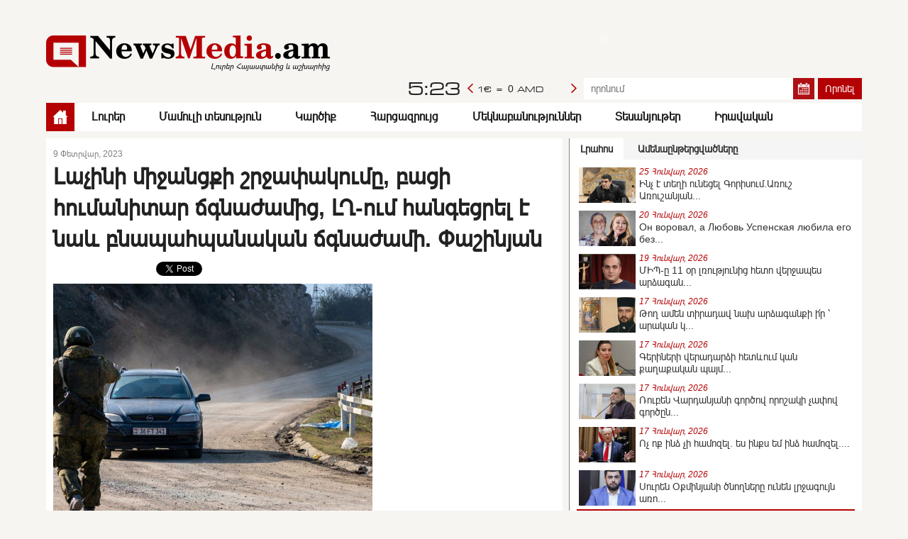

--- FILE ---
content_type: text/html; charset=UTF-8
request_url: https://newsmedia.am/?p=2546121&l=am/lachini+mijancqi+shrjapakumy+baci+humanitar+chgnagamic+lx-um+hangecrel+e+naev+bnapahpanakan+chgnagami+pashinyan
body_size: 17017
content:
<!DOCTYPE html>
<!--[if lt IE 7]>      <html class="no-js lt-ie9 lt-ie8 lt-ie7"> <![endif]-->
<!--[if IE 7]>         <html class="no-js lt-ie9 lt-ie8"> <![endif]-->
<!--[if IE 8]>         <html class="no-js lt-ie9"> <![endif]-->
<!--[if gt IE 8]><!--> <html class="no-js"> <!--<![endif]-->
    <head>
        <meta charset="utf-8">
        <meta http-equiv="X-UA-Compatible" content="IE=edge">
         <title>NewsMedia.am | Լուրեր Հայաստանից և աշխարհից</title>
        <meta name="description" content="">
        <meta name="viewport" content="width=device-width, initial-scale=1">
		<meta property="fb:admins" content="100007188553355"/>
		
					<meta property="og:title" content="Լաչինի միջանցքի շրջափակումը, բացի հումանիտար ճգնաժամից, ԼՂ-ում հանգեցրել է նաև բնապահպանական ճգնաժամի. Փաշինյան" />
			<meta property="og:type" content="article" />
			<meta property="og:description" content="Երեկ Ադրբեջանը կրկին փակել է Լեռնային Ղարաբաղի գազամատակարարման խողովակը, մինչդեռ&nbsp; այն վերականգնվել էր մեկ օր առաջ: Այս մասին այսօր՝ փետրվարի 9-ին, կառավարության նիստում հայտարարեց ՀՀ վարչապետ Նի" />
			<meta property="og:url" content="http://newsmedia.am/?p=2546121&l=am/" />
			<meta property="og:image" content="http://newsmedia.am/timthumb.php?src=http://newsmedia.am/disc/09-02-23/1973b41c6d983c3979c813eba5fa54b5.jpg&w=470&h=260" />
		
        <!-- Place favicon.ico and apple-touch-icon.png in the root directory -->

        <link rel="stylesheet" href="css/normalize.css">
        <link rel="stylesheet" href="css/fotorama.css">
        <link rel="stylesheet" href="css/datePicker.css">
        <link rel="stylesheet" href="css/jquery-ui-1.10.4.min.css">
        <link rel="stylesheet" href="css/main.css?v=1.001">
		
		<script type="text/javascript" src="https://w.sharethis.com/button/buttons.js"></script>
		<script type="text/javascript">stLight.options({publisher: "d77e0ff2-b482-406d-8e19-9f290ca35dc4", doNotHash: false, doNotCopy: false, hashAddressBar: false});</script>
    </head>
	<script async src="//pagead2.googlesyndication.com/pagead/js/adsbygoogle.js"></script>
	<script>
	  (adsbygoogle = window.adsbygoogle || []).push({
		google_ad_client: "ca-pub-7384238024172538",
		enable_page_level_ads: true
	  });
	</script>



    <script>
     	var htmDIR = "/";
     	var lang   = "am";
    </script>      
    <body>
	
	<div id="fb-root"></div>
	<script>(function(d, s, id) {
	var js, fjs = d.getElementsByTagName(s)[0];
	if (d.getElementById(id)) return;
	js = d.createElement(s); js.id = id;
	js.src = "//connect.facebook.net/ru_RU/sdk.js#xfbml=1&appId=144054249106639&version=v2.0";
	fjs.parentNode.insertBefore(js, fjs);
	}(document, 'script', 'facebook-jssdk'));</script>
	
		<header>
			<div class="realHeader clearfix">
				<div class="realHeaderTop cleafix">
					<div class="logo">
						<a href="/?l=am" class="logoImage"><img src="img/logo.png"></a>
					</div>
					<div class="headerBanner">
						
					<div class="banner2">
						<object type='application/x-shockwave-flash' data='banners/jermuk_banner_728x90px.swf' width='728px' height='90px'></object>
						<a href="http://www.jermukgroup.am/" target="_blank"></a>
					</div>
					</div>
				</div>
				<div class="realHeaderBot">
					<div class="socialHeader">
						<div class="headerLike" style="margin-top:3px;">
							<iframe src="//www.facebook.com/plugins/like.php?href=https%3A%2F%2Fwww.facebook.com%2FArmenianForum&amp;width=200&amp;layout=button_count&amp;action=like&amp;show_faces=false&amp;share=false&amp;height=21&amp;appId=144054249106639" scrolling="no" frameborder="0" style="border:none; overflow:hidden; width:200px; height:21px;" allowTransparency="true"></iframe>
						</div>
					</div>
					<div class="searchBox clearfix">
						<form action="/?l=am" method="get">
							<input type="search" class="search" placeholder="որոնում" name="s" value="" />
							<div class="calendar"><img src="img/calendar.png"></div>
							<input type="submit" value="Որոնել" class="ssubmit" />
						</form>
					</div>
					<div class="headerInformers">
						<div id="txt" class="clock">
							
						</div>
						<div class="weather"></div>

						<div class="rate">
							<div class="rateLeft"></div>
							<div class="rateRight"></div>
							<div class="rate_cont">
								<span>1$ = <b>0</b> AMD</span>
								<span>1€ = <b>0</b> AMD</span>
								<span>1Р&#x335; = <b>0</b> AMD</span>
							</div>
						</div>
					</div>
				</div>
				<div class="menu">
					<a href="/?l=am" class="homeA"><div class="home"></div></a>
																		<a class="" href="/?cat=1&l=am">Լուրեր</a>
																								<a class="" href="/?cat=2&l=am">Մամուլի տեսություն</a>
																								<a class="" href="/?cat=3&l=am">Կարծիք</a>
																								<a class="" href="/?cat=4&l=am">Հարցազրույց</a>
																								<a class="" href="/?cat=5&l=am">Մեկնաբանություններ</a>
																																			<a class="" href="/?cat=7&l=am">Տեսանյութեր</a>
																								<a class="" href="/?cat=8&l=am">Իրավական</a>
																																																																																																																													
				</div>
			</div>
		</header>
<div class="main clearfix">
	<div id="make-count" data-id="2546121"></div>
	<div class="mainLeft clearfix">
		<article class="news">
			<time>9 Փետրվար, 2023</time>
			<h1>Լաչինի միջանցքի շրջափակումը, բացի հումանիտար ճգնաժամից, ԼՂ-ում հանգեցրել է նաև բնապահպանական ճգնաժամի. Փաշինյան</h1>
			<div class="recomendBox">
				<div class="recomendBoxUnit" style="margin-top:-1px;">
					<div class="fb-like" data-href="http://newsmedia.am/?p=2546121&l=am/" data-width="150" data-layout="button_count" data-action="like" data-show-faces="false" data-share="false"></div>
				</div>
				<div class="recomendBoxUnit" style="margin-top:-1px;">
					<span class='st_facebook_hcount' displayText='Facebook'></span>
				</div>
				<div class="recomendBoxUnit">
					<a href="https://twitter.com/share" class="twitter-share-button" data-lang="en">Tweet</a>
					<script>!function(d,s,id){var js,fjs=d.getElementsByTagName(s)[0];if(!d.getElementById(id)){js=d.createElement(s);js.id=id;js.src="https://platform.twitter.com/widgets.js";fjs.parentNode.insertBefore(js,fjs);}}(document,"script","twitter-wjs");</script>
				</div>
			</div>
			<div class="articleImge">
				<img src="/timthumb.php?src=http://newsmedia.am/disc/09-02-23/1973b41c6d983c3979c813eba5fa54b5.jpg&w=450&h=320">
			</div>
						<p style="margin: 0px 0px 20px; padding: 0px; border: 0px; font-variant-numeric: inherit; font-variant-east-asian: inherit; font-stretch: inherit; line-height: inherit; font-family: pragmatica_book, Tahoma, Arial, Helvetica, sans-serif; vertical-align: baseline; text-align: justify;">Երեկ Ադրբեջանը կրկին փակել է Լեռնային Ղարաբաղի գազամատակարարման խողովակը, մինչդեռ&nbsp; այն վերականգնվել էր մեկ օր առաջ: Այս մասին այսօր՝ փետրվարի 9-ին, կառավարության նիստում հայտարարեց ՀՀ վարչապետ Նիկոլ Փաշինյանը:</p>
<p style="margin: 0px 0px 20px; padding: 0px; border: 0px; font-variant-numeric: inherit; font-variant-east-asian: inherit; font-stretch: inherit; line-height: inherit; font-family: pragmatica_book, Tahoma, Arial, Helvetica, sans-serif; vertical-align: baseline; text-align: justify;">&laquo;Մինչ այդ Ադրբեջանը խողովակը բացել էր 7 օր առաջ, իսկ փակել դրանից 4 օր առաջ: Դեկտեմբերի 12-ից ի վեր Ադրբեջանը ԼՂ գազամատակարարումը դադարեցրել է 7 անգամ, ընդ որում այս վիճակագրությունը չի արտահայտում ամբողջ պատկերը, որովհետեւ գազամատակարարումների դադարեցնումների եւ վերականգնումների&nbsp; արանքում էլ տեղի են ունենում այլազան&nbsp; իրադարձություններ: Ասենք, օրինակ, գազամատակարարման դադարեցումն իրականացվում է ոչ թե ամբողջությամբ, այլ&nbsp; 50 տոկոսով, հետո մատակարարումը դառնում է 70 տոկոս, հետո&nbsp; իջնում 10 տոկոսի, հաջորդ պահին դառնում 30 տոկոս, հետո վերականգնվում ամբողջությամբ,&nbsp; հետո նորից իջնում 40 տոկոս եւ այսպես շարունակ&raquo;,-ասաց վարչապետը:</p>
<p style="margin: 0px 0px 20px; padding: 0px; border: 0px; font-variant-numeric: inherit; font-variant-east-asian: inherit; font-stretch: inherit; line-height: inherit; font-family: pragmatica_book, Tahoma, Arial, Helvetica, sans-serif; vertical-align: baseline; text-align: justify;">Նրա խոսքով, նման վայրիվերումները երբեմն կարող են տեղի ունենալ օրական միքանի անգամ կամ մի քանի օրը մեկ. &laquo;Ընդ որում&nbsp; սա արդեն ոչ թե &laquo;բնապահպաններն են&raquo;, այլ պետականորեն իրականացվող գործողություն, որովհետեւ եթե &laquo;բնապահպանները&raquo; Լաչինի միջանցքում ներկա են եւ տեսանելի, գազախողովակում դրանք չեն նկատվել: 2022-ի դեկտեմբերի 12-ից ի վեր Ադրբեջանը ԼՂ-ին գազ մատակարարող խողովակի հետ կատարել է նմանատիպ շուրջ 27 գործողություն:</p>
<p style="margin: 0px 0px 20px; padding: 0px; border: 0px; font-variant-numeric: inherit; font-variant-east-asian: inherit; font-stretch: inherit; line-height: inherit; font-family: pragmatica_book, Tahoma, Arial, Helvetica, sans-serif; vertical-align: baseline; text-align: justify;">Ադրբեջանի կողմից Լաչինի միջանցքի ապօրինի շրջափակումը, որը &laquo;բնապահպանական&raquo; քողարկում ունի, ԼՂ-ում հանգեցրել է իրական բնապահպանական խնդիրների, որովհետեւ,&nbsp; ինչպես տեղյակ եք, Ադրբեջանն արգելափակել է նաեւ ԼՂ էլեկտրական հոսանքի մատակարարումը: Ու քանի որ էլէներգիա արտադրելու տեղական հզորությունները բավարար չեն, ԼՂ իշխանությունները ստիպված են հովհարային անջատումներ իրականացնել օրական 6-8-10 ժամ՝ կախված եղանակից: Այս պայմաններում ԼՂ մեր հայրենակիցները ստիպված են իրենց տները տաքացնելու համար փայտանյութ օգտագործել, որը բերում է անտառային հատումներ իրականացնել, ինքը բնապահպանական լուրջ աղետի վերածվելու պոտենցիալ ունի, մանավանդ, եթե հաշվի առնենք, որ ԼՂ-ում գիշերը ձյուն է տեղացել եւ գիշերը օդի ջերմաստիճանը նվազում է մինչեւ -5 աստիճան:</p>
<p style="margin: 0px 0px 20px; padding: 0px; border: 0px; font-variant-numeric: inherit; font-variant-east-asian: inherit; font-stretch: inherit; line-height: inherit; font-family: pragmatica_book, Tahoma, Arial, Helvetica, sans-serif; vertical-align: baseline; text-align: justify;">Սրանով, ըստ այդմ, եւս մեկ անգամ հօդս են ցնդում Ադրբեջանի իբր բնապահպանական նպատակադրումները&raquo;,-ասաց Փաշինյանը՝ հավելելով, որ Լաչինի միջանցքի փակումը հբացի հումանիտարից հանգեցրել է նաեւ բնապահպանական ճգնաժամի:</p>
<p style="margin: 0px 0px 20px; padding: 0px; border: 0px; font-variant-numeric: inherit; font-variant-east-asian: inherit; font-stretch: inherit; line-height: inherit; font-family: pragmatica_book, Tahoma, Arial, Helvetica, sans-serif; vertical-align: baseline; text-align: justify;">&laquo;Ադրբեջանի այս գործողությունները մի նպատակ ունեն՝ կոտրել սեփական հայրենիքում ապրելու ԼՂ բնակչության կամքը, ինչը հավատում ենք, որ անկոտրում է: Այդուհանդերձ, մենք ավելի պետք է մեծացնենք մեր ջանքերը ԼՂ-ում ծայր առաջ հումանիտար, հիմա արդեն&nbsp; նաեւ բնապահպանական ճգնաժամի վրա միջազգային ուշադրություն կենտրոնացնելու վրա, որը Ադրբեջանի ագրեսիվ ու սադրիչ գործողությունների արդյունքէ&raquo;,-ասաց նա:</p>
<p style="margin: 0px 0px 20px; padding: 0px; border: 0px; font-variant-numeric: inherit; font-variant-east-asian: inherit; font-stretch: inherit; line-height: inherit; font-family: pragmatica_book, Tahoma, Arial, Helvetica, sans-serif; vertical-align: baseline; text-align: justify;">Փաշինյանը շնորհակալություն հայտնեց այն երկրներին ու միջազգային կառույցներին, որոնք օբյեկտիվ դիրքորոշում են հայտնել ԼՂ-ում ծավալվող ճգնաժամի մասին:</p>
<p style="margin: 0px 0px 20px; padding: 0px; border: 0px; font-variant-numeric: inherit; font-variant-east-asian: inherit; font-stretch: inherit; line-height: inherit; font-family: pragmatica_book, Tahoma, Arial, Helvetica, sans-serif; vertical-align: baseline; text-align: justify;">&laquo;Կարծում եմ՝ անհրաժեշտ է Լաչինի միջանցքի ապօրինի շրջափակումը, ԼՂ-ում հաստատված հումանիտար ու բնապահպանական ճգնաժամը ավելի ինստիտուցիոնալ միջազգային քննարկման առարկա դառնան, որովհետեւ միայն միջազգային հանրության չնվազող ակտիվությունն է Ադրբեջանի ագրեսիվությունը եւ սադրիչ գործելակերպը զսպելու եղանակը&raquo;,-հայտարարեց Փաշինյանը:</p>			
						
				
		</article>

		<div class="articleShaher clearfix">
			<div class="articleViewCounter">
				<!--Դիտվել է <b><//?= $data['hits'] ?></b> անգամ-->
			</div>
			<script type="text/javascript" src="//yandex.st/share/share.js" charset="utf-8"></script>
			<div class="yashare-auto-init" data-yashareL10n="ru" data-yashareQuickServices="facebook,vkontakte,odnoklassniki,twitter,gplus" data-yashareTheme="counter"></div> 
		</div>
		<div class="fbComments">
			<div class="fb-comments" data-href="http://newsmedia.am/?p=2546121&l=am/" data-width="730" data-numposts="5" data-colorscheme="light"></div>
		</div>
		

	</div>

	<div class="mainRight">
	<div class="latestTabs">
		<a id="newsline" href="#" class="activeTab">Լրահոս</a>
		<a id="latest" href="#">Ամենաընթերցվածները</a>
	</div>

	<div id="newslineCont" class="latest latestScroll">
					<a href="/?p=2549242&l=am/inch+e+texivoւnecel+gorisumarush+arushanyany+depqi+vayrum+chi+exelkonflikt+e+exel+kencaxayin+harceri+shurj՝+ayl+andzanc+mijeւ+">
				<img src="/timthumb.php?src=http://newsmedia.am/disc/25-01-26/9c1b5fea8c41c39d7ae4428c47f5fa67.jpg&w=80&h=50">
				<time>25 Հունվար, 2026</time>
				<span  >Ինչ է  տեղի ունեցել Գորիսում.Առուշ Առուշանյան...</span>
			</a>
					<a href="/?p=2549241&l=am/+">
				<img src="/timthumb.php?src=http://newsmedia.am/disc/20-01-26/c4103106cf1fc97e1408bdef2c96c755.jpg&w=80&h=50">
				<time>20 Հունվար, 2026</time>
				<span  >Он воровал, а Любовь Успенская любила его без...</span>
			</a>
					<a href="/?p=2549240&l=am/mip-y+11+or+lrutyunic+heto+verjapes+ardzaganqec+narek+samsonyani+hacadulin">
				<img src="/timthumb.php?src=http://newsmedia.am/disc/19-01-26/d3a5f36638ecd56b8053686a99582133.jpg&w=80&h=50">
				<time>19 Հունվար, 2026</time>
				<span  >ՄԻՊ-ը 11 օր լռությունից հետո վերջապես արձագան...</span>
			</a>
					<a href="/?p=2549239&l=am/tox+amen+tiradav+nax+ardzaganqi+i՛r+՝+arakan+kam+igakan+seri+het+saytaqumnerin+ter+serob">
				<img src="/timthumb.php?src=http://newsmedia.am/disc/17-01-26/9d38972a74f1073c6661ba34978514d6.jpg&w=80&h=50">
				<time>17 Հունվար, 2026</time>
				<span  >Թող ամեն տիրադավ նախ արձագանքի ի՛ր ՝ արական կ...</span>
			</a>
					<a href="/?p=2549238&l=am/gerineri+veradardzi+hetevum+kan+qaxaqakan+paymanavorvacutyuner+siranush+sahakyan">
				<img src="/timthumb.php?src=http://newsmedia.am/disc/17-01-26/809b3f1bc0369bf39389374c94d05428.jpg&w=80&h=50">
				<time>17 Հունվար, 2026</time>
				<span  >Գերիների վերադարձի հետևում կան քաղաքական պայմ...</span>
			</a>
					<a href="/?p=2549237&l=am/ruben+vardanyani+gorcovvoroshaki+chapov+gorcyntaci+dzgdzgman+mitumner+kan+siranush+sahakyan">
				<img src="/timthumb.php?src=http://newsmedia.am/disc/17-01-26/1e469004117cbf9c75558355d4edfb2d.jpg&w=80&h=50">
				<time>17 Հունվար, 2026</time>
				<span  >Ռուբեն Վարդանյանի գործով որոշակի չափով գործըն...</span>
			</a>
					<a href="/?p=2549236&l=am/ochvoq+indz+chi+hamozel+es+inqs+em+indz+hamozel+trampy՝+irani+dem+chhrdzakvelu+masin">
				<img src="/timthumb.php?src=http://newsmedia.am/disc/17-01-26/d7941831a9de54ab7cd783e9106614af.jpg&w=80&h=50">
				<time>17 Հունվար, 2026</time>
				<span  >Ոչ ոք ինձ չի համոզել․ ես ինքս եմ ինձ համոզել․...</span>
			</a>
					<a href="/?p=2549235&l=am/suren+oqminyani+cnoxneryvoւnen+lrjaguyn+aroxjakan+xndirner+bayc+arivoւ+tesvor+datarany+kayacrel+e+antramabanakanvoroshum+">
				<img src="/timthumb.php?src=http://newsmedia.am/disc/17-01-26/3c93a60af1fffb01ed94650737d5823f.jpg&w=80&h=50">
				<time>17 Հունվար, 2026</time>
				<span  >Սուրեն Օքմինյանի ծնողները ունեն լրջագույն առո...</span>
			</a>
					<a href="/?p=2549234&l=am/hh-um+vigen+euljeqjyani+knoj+kecutyan+masin+hogacel+e+ishxan+saxatelyany+patgamavor">
				<img src="/timthumb.php?src=http://newsmedia.am/disc/15-01-26/20935383f18121bf7875357fceca1f6b.jpg&w=80&h=50">
				<time>15 Հունվար, 2026</time>
				<span  >ՀՀ-ում Վիգեն Էուլջեքջյանի կնոջ կեցության մասի...</span>
			</a>
					<a href="/?p=2549233&l=am/verin+larsi+ancaket+tanox+chanaparhy+bacvel+e+mardatar+transportayin+mijocneri+hamar">
				<img src="/timthumb.php?src=http://newsmedia.am/disc/15-01-26/02739aa2cd73496f22fb36ba27baee40.jpg&w=80&h=50">
				<time>15 Հունվար, 2026</time>
				<span  >Վերին Լարսի անցակետ տանող ճանապարհը բացվել է ...</span>
			</a>
					<a href="/?p=2549232&l=am/dzerbakalutyuner+chnshumner+hardzakumner+ekexecu+vra+lilit+galstyany+eahk+xv-in+nerkayacrel+e+hayastanum+qaxaqakan+brnachnshumneri+masin+zekuycner+">
				<img src="/timthumb.php?src=http://newsmedia.am/disc/12-01-26/c48c2a76d79bc9c214a67f6ae6fbd31c.jpg&w=80&h=50">
				<time>12 Հունվար, 2026</time>
				<span  >Ձերբակալություններ, ճնշումներ, հարձակումներ Ե...</span>
			</a>
					<a href="/?p=2549230&l=am/tox+pordzen+mtnel+tem+texics+shargvoxy+chem+temakal+arajnordi+pashtonic+heracvac+geւorg+srbazany+chi+entarkvi+vehapar+hayrapetivoroshmany">
				<img src="/timthumb.php?src=http://newsmedia.am/disc/10-01-26/db4913d7d1c448e7c107974eb9136540.jpg&w=80&h=50">
				<time>10 Հունվար, 2026</time>
				<span  >«Թող փորձեն մտնել թեմ, տեղիցս շարժվողը չեմ»․ ...</span>
			</a>
					<a href="/?p=2549229&l=am/apero+xaxalu+etapnern+ancyalum+enxachatur+suqiasya՛n+">
				<img src="/timthumb.php?src=http://newsmedia.am/disc/10-01-26/6232acc16cfbc07b1ceb79e6e6a31ef2.jpg&w=80&h=50">
				<time>10 Հունվար, 2026</time>
				<span  >Ապերո  խաղալու էտապներն անցյալում են.ԽԱՉԱՏՈՒՐ...</span>
			</a>
					<a href="/?p=2549228&l=am/qaxaqagety+bacatrel+e+amn-i+koxmicvoւkrainayi+anvtangutyan+erashxiqneri+masin+hrchakagiry+chstoragrelu+mergumy">
				<img src="/timthumb.php?src=http://newsmedia.am/disc/07-01-26/5e2b90f4775639fbd27cf5da857ba113.jpg&w=80&h=50">
				<time>7 Հունվար, 2026</time>
				<span  >Քաղաքագետը բացատրել է ԱՄՆ-ի կողմից Ուկրաինայի...</span>
			</a>
					<a href="/?p=2549227&l=am/turqiayum+koch+en+arel+amn-i+dem+dashinq+stexcel">
				<img src="/timthumb.php?src=http://newsmedia.am/disc/07-01-26/3fd8409160b68b68c0d17ed6640c4376.jpg&w=80&h=50">
				<time>7 Հունվար, 2026</time>
				<span  >Թուրքիայում կոչ են արել ԱՄՆ-ի դեմ դաշինք ստեղ...</span>
			</a>
					<a href="/?p=2549226&l=am/chax+rustamin+aac+mekusaranic+durs+en+hanel">
				<img src="/timthumb.php?src=http://newsmedia.am/disc/07-01-26/a4840f6b1d84172bd1f371bb3a6e9a1d.jpg&w=80&h=50">
				<time>7 Հունվար, 2026</time>
				<span  >Չաղ Ռուստամին ԱԱԾ մեկուսարանից դուրս են հանել</span>
			</a>
					<a href="/?p=2549225&l=am/samvel+karapetyanin+tuyl+chen+tvel+merelocin+aycelel+hor+gerezmnin+aram+vardevanyan">
				<img src="/timthumb.php?src=http://newsmedia.am/disc/07-01-26/371874366040b13bdbbc70c8ca0fc0c2.jpg&w=80&h=50">
				<time>7 Հունվար, 2026</time>
				<span  >Սամվել Կարապետյանին թույլ չեն տվել մեռելոցին ...</span>
			</a>
					<a href="/?p=2549224&l=am/hradadric+hetovoւkrainayum+karox+en+texakayvel+hazaravor+fransiaci+zinvorakaner+makron">
				<img src="/timthumb.php?src=http://newsmedia.am/disc/07-01-26/51e2dd4e43e2ad74c57c3e81b936b357.jpg&w=80&h=50">
				<time>7 Հունվար, 2026</time>
				<span  >Հրադադшրից հետո Ուկրաինայում կարող են տեղակայ...</span>
			</a>
					<a href="/?p=2549223&l=am/ishxanutyan+hovanu+nerqo+texi+evoւnecel+hancagorcutyun+xochyndotvel+e+hae+cesi+katarumy+pastaban">
				<img src="/timthumb.php?src=http://newsmedia.am/disc/06-01-26/d4249f526a0a7f4c633b0e87de1007da.jpg&w=80&h=50">
				<time>6 Հունվար, 2026</time>
				<span  >Իշխանության հովանու ներքո տեղի է ունեցել հանց...</span>
			</a>
					<a href="/?p=2549222&l=am/vchrakam+linenq+mergelu+aniravutyunvoւ+kamayakanutyuny+amenayn+hayoc+katoxikos">
				<img src="/timthumb.php?src=http://newsmedia.am/disc/06-01-26/ae99cbe50749396344773ac0a21493c8.jpg&w=80&h=50">
				<time>6 Հունվար, 2026</time>
				<span  >Վճռակամ լինենք մերժելու անիրավությունն ու կամ...</span>
			</a>
					<a href="/?p=2549221&l=am/nikol+katoxikosin+xarnel+es+gek-i+peti+het+hima+skorosty+r-i+vraya+drvac+tevonc+hargargan+samvel+karapetyan+">
				<img src="/timthumb.php?src=http://newsmedia.am/disc/05-01-26/64233c2653400c6cb0d548a3c4dfac54.jpg&w=80&h=50">
				<time>5 Հունվար, 2026</time>
				<span  >Նիկոլ, Կաթողիկոսին խառնել ես ԺԵԿ-ի պետի հե՞տ....</span>
			</a>
					<a href="/?p=2549220&l=am/putiny+shnorhavorel+e+rusastancinerin+amanori+kapakcutyamb">
				<img src="/timthumb.php?src=http://newsmedia.am/disc/31-12-25/2cbbdb518e919e89c14bbbfab4a12236.jpg&w=80&h=50">
				<time>31 Դեկտեմբեր, 2025</time>
				<span  >Պուտինը շնորհավորել է ռուսաստանցիներին Ամանոր...</span>
			</a>
					<a href="/?p=2549219&l=am/erevanum+11500+baganord+gishervanic+mnacel+e+aranc+hosanqi+romanos+petrosyany+manramasner+e+haytnel">
				<img src="/timthumb.php?src=http://newsmedia.am/disc/28-12-25/9033dc957c12e3cc54f6f94076594ff3.jpg&w=80&h=50">
				<time>28 Դեկտեմբեր, 2025</time>
				<span  >Երևանում 11.500 բաժանորդ գիշերվանից մնացել է ...</span>
			</a>
					<a href="/?p=2549218&l=am/gexarquniqi+marzi+dprocneric+mekumvoւsucchuhin+hogebanakan+brnutyan+e+entarkel+ashakertuhun">
				<img src="/timthumb.php?src=http://newsmedia.am/disc/28-12-25/3fee227e7d182b7eea1235f363af1d08.jpg&w=80&h=50">
				<time>28 Դեկտեմբեր, 2025</time>
				<span  >Գեղարքունիքի մարզի դպրոցներից մեկում ուսուցչո...</span>
			</a>
					<a href="/?p=2549217&l=am/ov+tiradavne՛rparaktumy+tulacnum+e+mayr+atoryvarkabekum+hogevor+kochumy+ev+ktrum+e+ekexecu+hazaramyavoxnashary՝+miasnutyuny">
				<img src="/timthumb.php?src=http://newsmedia.am/disc/25-12-25/732617efb5a12073b0f8483002bb98c5.jpg&w=80&h=50">
				<time>25 Դեկտեմբեր, 2025</time>
				<span  >Ով տիրադավնե՛ր...ՊԱՌԱԿՏՈՒՄԸ թուլացնում է Մայր...</span>
			</a>
			</div>

	<div id="latestCont" class="latest latestScroll">
		<div class="mostPopSelect">
			<div class="max_hits_changer" data-value="1">Այսօր</div>
			<div class="max_hits_changer" data-value="7">Շաբաթ</div>
			<div class="max_hits_changer" data-value="30">1 Ամիս</div>
		</div>
		
		<div class="test_latest">
							<a href="/?p=2547129&l=am/caxkadzor+mariot+hyuranocum+qich+araj+amragrum+e+arel+hanrayin+dzayn+kusakcutyan+naxagah+vardan+xukasyany">
					<img src="/timthumb.php?src=http://newsmedia.am/disc/26-09-23/2bd3d3dc4cf1844d61f35157a211a09c.jpg&w=80&h=50">
					<time >26 Սեպտեմբեր, 2023</time>
					<span>Ծաղկաձոր «Մարիոթ» հյուրանոցում, քիչ առաջ ամրա...</span>
				</a>
							<a href="/?p=2547652&l=am/jri+eres+durs+kgan+aylvoւshagrav+pasterahazangeri+texatarap+e+">
					<img src="/timthumb.php?src=http://newsmedia.am/disc/11-02-24/4c0be13b6e77faf2385775e418a71614.jpg&w=80&h=50">
					<time >11 Փետրվար, 2024</time>
					<span>ՋՐԻ ԵՐԵՍ ԴՈՒՐՍ ԿԳԱՆ ԱՅԼ ՈՒՇԱԳՐԱՎ ՓԱՍՏԵՐ.ԱՀԱԶԱ...</span>
				</a>
							<a href="/?p=2547653&l=am/es+el+asem՝+xi+es+nikol">
					<img src="/timthumb.php?src=http://newsmedia.am/disc/11-02-24/c406c74f9c19397182187875195cdc41.jpg&w=80&h=50">
					<time >11 Փետրվար, 2024</time>
					<span>ԵՍ ԷԼ ԱՍԵՄ՝ ԽԻ ԵՍ ՆԻԿՈԼ.....</span>
				</a>
							<a href="/?p=2546870&l=am/+andranik+armandaryany+ahazangum+e+hancagorcutyan+masin՝haytararelovvor+qnchakanum+entarkvel+e+xoshtangman+">
					<img src="/timthumb.php?src=http://newsmedia.am/disc/17-07-23/9094408381f4dacd6cf824b91ae98b1f.jpg&w=80&h=50">
					<time >17 Հուլիս, 2023</time>
					<span> Անդրանիկ Արմանդարյանը ահազանգում է հանցագործ...</span>
				</a>
							<a href="/?p=2548751&l=am/khisheq+haytni+depqy+erb+ezras+srbazany+kzaran+er+kanchel+gorcarar+saribekin+hima+tox+mi+hat+achot+elvoւzi+chulani+gcov+arajatar+masnagetic">
					<img src="/timthumb.php?src=http://newsmedia.am/disc/30-05-25/64f5ed355d64437f17955d9619d14e7b.jpg&w=80&h=50">
					<time >30 Մայիս, 2025</time>
					<span>Կհիշեք հայտնի դեպքը, երբ Եզրաս Սրբազանը «կզար...</span>
				</a>
							<a href="/?p=2547594&l=am/hunvari+19+in+mariot+hyuranocayin+hamalirum+kkayana+hanrayin+dzayn+kusakcutyan+hamagumary+">
					<img src="/timthumb.php?src=http://newsmedia.am/disc/18-01-24/6727aaf334c863f4498fe7a8685722dc.jpg&w=80&h=50">
					<time >18 Հունվար, 2024</time>
					<span>Հունվարի 19 ին  ՄԱՐԻՈՏ  հյուրանոցային համալիր...</span>
				</a>
							<a href="/?p=2547651&l=am/hravirum+em+bolorivoւshadrutyuny+">
					<img src="/timthumb.php?src=http://newsmedia.am/disc/10-02-24/f6019ac96aa680ac98c9df26684a4e8b.jpg&w=80&h=50">
					<time >10 Փետրվար, 2024</time>
					<span>ՀՐԱՎԻՐՈՒՄ ԵՄ ԲՈԼՈՐԻ ՈՒՇԱԴՐՈՒԹՅՈՒՆԸ </span>
				</a>
							<a href="/?p=2548704&l=am/isk+sparapet+papikyans+inch+kasi+hima+es+harci+patasxanyvoւmic+pahanjenq+eւ+inchpes+mi+kendani+shofer+kavor+karox+e+patasxanel+ays+harcin">
					<img src="/timthumb.php?src=http://newsmedia.am/disc/20-05-25/0ce83095a91699603ee96f9462079fc2.jpg&w=80&h=50">
					<time >21 Մայիս, 2025</time>
					<span>Իսկ Սպարապետ  Պապիկյանս   ի՞նչ կասի.  հիմա էս...</span>
				</a>
							<a href="/?p=2547023&l=am/e՛ւ+gazprom+armenia-i+e՛ւ+te+ereւangaz-i+ashxatakicnery+pndum+envor+texi+evoւnecel+ashxatavardzeri+bardzracum+inchpes+naeւ+september+amsva+mej+gazprom+armenia-i+amboxj+ashxatakazmy+stacel+e+pargeւavcharner՝arancvoreւe+xtrakanutyan">
					<img src="/timthumb.php?src=http://newsmedia.am/disc/16-09-23/6cc3fe088c140fa66a8d6c7b8d2099b3.jpg&w=80&h=50">
					<time >16 Սեպտեմբեր, 2023</time>
					<span>Ե՛ւ «Գազպրոմ Արմենիա»-ի, ե՛ւ թե «Երեւանգազ»-ի...</span>
				</a>
							<a href="/?p=2549217&l=am/ov+tiradavne՛rparaktumy+tulacnum+e+mayr+atoryvarkabekum+hogevor+kochumy+ev+ktrum+e+ekexecu+hazaramyavoxnashary՝+miasnutyuny">
					<img src="/timthumb.php?src=http://newsmedia.am/disc/25-12-25/732617efb5a12073b0f8483002bb98c5.jpg&w=80&h=50">
					<time >25 Դեկտեմբեր, 2025</time>
					<span>Ով տիրադավնե՛ր...ՊԱՌԱԿՏՈՒՄԸ թուլացնում է Մայր...</span>
				</a>
							<a href="/?p=2547507&l=am/im+andznakan+kyanqn+e՝+bolor+gaxtniqnerovvardan+xukasyany՝+amenapntrvac+chhancagorcy+grqi+masin">
					<img src="/timthumb.php?src=http://newsmedia.am/disc/23-12-23/b0a77c3d98d49e42714e13baeaf65ba4.jpg&w=80&h=50">
					<time >23 Դեկտեմբեր, 2023</time>
					<span>Իմ անձնական կյանքն է՝ բոլոր գաղտնիքներով․․․Վա...</span>
				</a>
							<a href="/?p=2547568&l=am/hanrayin+dzayn+kusakcutyan+patvavor+naxagah+vardan+xukasyany+handes+e+ekel+haytararutyamb+">
					<img src="/timthumb.php?src=http://newsmedia.am/disc/11-01-24/0d404df7d10a7a1798b92bf3e0028d96.jpg&w=80&h=50">
					<time >11 Հունվար, 2024</time>
					<span>«Հանրային Ձայն» կուսակցության Պատվավոր նախագա...</span>
				</a>
							<a href="/?p=2547523&l=am/hraparakum+enq+pasty+eւ+hravirum+patkan+marminerivoւshadrutyuny">
					<img src="/timthumb.php?src=http://newsmedia.am/disc/29-12-23/9a65c7ae45f5272d9b2604e32057144d.jpg&w=80&h=50">
					<time >28 Դեկտեմբեր, 2023</time>
					<span>Հրապարակում ենք  ՓԱՍՏԸ, եւ հրավիրում  պատկան ...</span>
				</a>
							<a href="/?p=2547773&l=am/amen+or+ekexecum+mom+ei+varumvoch+miayn+ir+ayl+mer+bolor+txaneri+hamar+erbeq+chem+cankanavorvoreve+mayr+zga+ays+cavy+krtser+sergant+armen+galstyan+anmahacel+e+noyemberi+2-in">
					<img src="/timthumb.php?src=http://newsmedia.am/disc/06-04-24/041f522a27789d02c0c6ae637bc338d0.jpg&w=80&h=50">
					<time >6 Ապրիլ, 2024</time>
					<span>«Ամեն օր եկեղեցում մոմ էի վառում ոչ միայն իր,...</span>
				</a>
							<a href="/?p=2547655&l=am/mard+imanar+eli+dereւs+ancyal+tari+erb+artakanman+hancagorcy+serg+sargsyanin+qocharyanin+gaxutnerum+pakel+talu+xostumner+er+talis+ayd+inch+haraberutyuneri+mej+er+qocharyan+brnox+vanecyani+hetvor+5+mln+er+pahanjum+xndrum">
					<img src="/timthumb.php?src=http://newsmedia.am/disc/14-02-24/2e7f7a696cc194528f180a0d33b36429.jpg&w=80&h=50">
					<time >14 Փետրվար, 2024</time>
					<span>Մարդ իմանար էլի. դեռեւս անցյալ տարի, երբ արտա...</span>
				</a>
							<a href="/?p=2548781&l=am/ovqer+en+tuyl+talis+bespredelshchik+viloyin՝sharunakelu+gazagoxutyuny+eւ+inchu+e+lrum+pek-y՝+erbvotnaharvum+en+ir+xoshor+harkatui+shahery+">
					<img src="/timthumb.php?src=http://newsmedia.am/disc/13-06-25/64c9016a06dad7df83bac7ddbd3d68ec.jpg&w=80&h=50">
					<time >13 Հունիս, 2025</time>
					<span>Ովքեր են թույլ տալիս բեսպրեդելշչիկ Վիլոյին՝շա...</span>
				</a>
							<a href="/?p=2548204&l=am/anita+harutyunyanin+sharunakum+en+hetapndel+hravirum+enq+patkanerivoւshadrutyuny+">
					<img src="/timthumb.php?src=http://newsmedia.am/disc/22-10-24/c13015796358603938ad851b0d8693ab.jpg&w=80&h=50">
					<time >22 Հոկտեմբեր, 2024</time>
					<span>Անիտա Հարությունյանին շարունակում են հետապնդե...</span>
				</a>
							<a href="/?p=2548224&l=am/u+sa+dproci+tnoren+e+lusankar">
					<img src="/timthumb.php?src=http://newsmedia.am/disc/27-10-24/82de62e5ba5e3d6d23310f6c7052c82a.jpg&w=80&h=50">
					<time >27 Հոկտեմբեր, 2024</time>
					<span>Ու սա դպրոցի տնօրեն է (լուսանկար)</span>
				</a>
							<a href="/?p=2547663&l=am/hankarc+xaxer+chtaq+hancagorcy+petq+e+haytnvi+bantum+ariana+hovsepyan">
					<img src="/timthumb.php?src=http://newsmedia.am/disc/15-02-24/7d0535db1e39b97548cd0ace07979244.jpg&w=80&h=50">
					<time >15 Փետրվար, 2024</time>
					<span>Հանկարծ խաղեր չտաք, հանցագործը պետք է հայտնվի...</span>
				</a>
							<a href="/?p=2549124&l=am/vaxy+es+gazanery+patchar+en+darnalu+mi+norvoxbergutyan+mi+nor+srikayutyan+banakum+hasarakutyan+mej+mer+koxqin">
					<img src="/timthumb.php?src=http://newsmedia.am/disc/28-11-25/788816843f8559950daff9e69403677c.jpg&w=80&h=50">
					<time >28 Նոյեմբեր, 2025</time>
					<span>Վաղը էս գազանները  պատճառ են դառնալու մի նոր ...</span>
				</a>
							<a href="/?p=2549200&l=am/dzez+harc+tveq+mi+hat+dzer+kargavichaki+ter+braky+iravunqvoւni+zarancelu+tevoch+artur+asatryany+dzer+kokordin+a+mnacel+vaxuc՝+gitenq+">
					<img src="/timthumb.php?src=http://newsmedia.am/disc/18-12-25/4038da6c8707c349594a022ff7c4b1f4.jpg&w=80&h=50">
					<time >18 Դեկտեմբեր, 2025</time>
					<span>Ձեզ հարց տվեք մի հատ.  ձեր կարգավիճակի տեր բռ...</span>
				</a>
							<a href="/?p=2547670&l=am/ovqer+en+feyq+eւ+irakan+ahabekichnery+">
					<img src="/timthumb.php?src=http://newsmedia.am/disc/18-02-24/bb0972a063246bb5fdecd4348aa62fb4.jpg&w=80&h=50">
					<time >18 Փետրվար, 2024</time>
					<span>Ովքեր են ֆեյք եւ իրական ահաբեկիչները </span>
				</a>
							<a href="/?p=2547603&l=am/+vardan+xukasyany+stexcum+e+nor+kusakcutyun+demokratia+orenq+kargapahutyun+dok+">
					<img src="/timthumb.php?src=http://newsmedia.am/disc/19-01-24/36aad08d60c1054212d6665af480dc2e.jpg&w=80&h=50">
					<time >19 Հունվար, 2024</time>
					<span> Վարդան Ղուկասյանը ստեղծում է նոր կուսակցությ...</span>
				</a>
							<a href="/?p=2548114&l=am/canramartiky+dagan+ceci+e+entarkel+horexborvordunvov+i+dep+gamketayin+zincarayox+e">
					<img src="/timthumb.php?src=http://newsmedia.am/disc/06-09-24/00147558f7db6bc4782ddda0086f8a77.jpg&w=80&h=50">
					<time >6 Սեպտեմբեր, 2024</time>
					<span>Ծանրամարտիկը դաժան ծեծի է ենթարկել հորեղբոր ո...</span>
				</a>
							<a href="/?p=2548402&l=am/qandel+en+model+anita+harutyunyani+tatiki+gerezmany+">
					<img src="/timthumb.php?src=http://newsmedia.am/disc/02-01-25/fa4cf72ce624c1236d5d23db87bbb686.jpg&w=80&h=50">
					<time >2 Հունվար, 2025</time>
					<span>Քանդել են մոդել Անիտա Հարությունյանի տատիկի գ...</span>
				</a>
					</div>
	</div>
	<div class="allLatest clearfix">
		<a href="/?news_line&l=am">Ամբողջ լրահոսը</a>
	</div>

	
	
	<div class="comments clerfix">
		<div class="comments_title">
			<a href="/?cat=17&l=am">Վարկանիշ</a>
			<div class="com_pg_box com_pg_box1"></div>
		</div>
		<div class="comments_box comments_box1">
							<div class="comments_unit comments_unit1">
					<img src="/timthumb.php?src=http://newsmedia.am/disc/09-09-25/928da348519f0ceae6c7693214695122.jpg&w=392&h=240">
					<a href="/?p=2548952&l=am/ov+e+irakan+ynddimadiry+newsmediaam-y+sksum+e+nor+sharq+">«Ով է իրական ընդդիմադիրը»


NewsMedia.am-ը սկսում է նոր շարք... </a>
				</div>
							<div class="comments_unit comments_unit1">
					<img src="/timthumb.php?src=http://newsmedia.am/disc/07-12-22/e48e479b552c21c1242cb24106d5c703.jpg&w=392&h=240">
					<a href="/?p=2545742&l=am/megeryaneri+yntaniqy+zbaxvel+e+hin+gorgeri+verakangnumov+ev+nor+gorgeri+artadrutyanb+aveli+qan+chors+serund">Մեգերյանների ընտանիքը զբաղվել է հին գորգերի վերականգնումով և նոր գորգերի արտադրությանբ ավելի քան չորս սերունդ</a>
				</div>
							<div class="comments_unit comments_unit1">
					<img src="/timthumb.php?src=http://newsmedia.am/disc/02-03-22/6c9c1fcbe4390d4b3ed8691ef26f382b.jpg&w=392&h=240">
					<a href="/?p=2544522&l=am/eւ+aysor+irapes+mec+e+pastaban+leւon+baxdasaryani+nman+hanun+iravunqi+eւ+ardarutyan+shahy+chanachoxvoւ+amen+inchic+ver+dasox+andzanc+dernvoւ+nshanakutyuny՝hanrayin+orakargum">Եւ այսօր իրապես մեծ է  փաստաբան Լեւոն Բաղդասարյանի նման  հանուն  իրավունքի եւ արդարության շահը ճանաչող ու ամեն ինչից վեր...</a>
				</div>
					</div>	
	</div>
	
	<iframe src="banners/borsaa/banner_files/8431b0cf07c08c275a6c2833925fd2261f7174ed2aa5.html" width="392" height="250" frameborder="0" scrolling="no" allowtransparency="true"></iframe><script src="banners/borsaa/banner_files/embed.js.Без названия"></script>
 

	
	<div class="titler"><a href="/?cat=2&l=am">Մամուլի տեսություն</a></div>
	<div class="mostPop">
			
			<a href="/?p=2549172&l=am/lrtesutyan+mej+mexadrvoxi+kalanqy+erkaracrel+en">
				<img src="/timthumb.php?src=http://newsmedia.am/disc/10-12-25/6fe7192ce1507d57e956cc62308b8f29.jpg&w=118&h=70">
				<b>Լրտեսության մեջ մեղադրվողի կալանքը երկարացրել են</b>
				<time>10 Դեկտեմբեր, 2025</time>
				<span>&laquo;Հրապարակ&raquo; օրաթերթը գրում է. &laquo;Հրապարակ&raquo;-ի տեղեկություններով` դեռեւս ամռանը &laquo;Զվարթնոց&raquo; օդանավակայանում ձերբակալված ՀՀ դիվանագիտական կորպուսի աշխատակից, Ավստրիա մեկնող Աշխեն Ալեքսանյանի կալանքի ժամկետն օրեր առաջ դատարանը երկարաձգել է։Ալեքսանյանի փաստաբաններից մեկը` Տավրոս Գեւորգյանը հաստատեց` կալանքի ժամկետը երկարացվել է դեկտեմբերի 2֊ին` մոտ 2 ամսով։Դիվանագետ կնոջ մոտ, հիշեցնենք, փաստաթղթ</span>
			</a>
			
			<a href="/?p=2548572&l=am/naxarary+chivoւzum+bk-i+nkatmamb+verahskoxutyuny+korcnel+hraparak">
				<img src="/timthumb.php?src=http://newsmedia.am/disc/12-04-25/5f6b14e351b25d53514905bcf0ed4afb.jpg&w=118&h=70">
				<b>Նախարարը չի ուզում ԲԿ-ի նկատմամբ վերահսկողությունը կորցնել. «Հրապարակ»</b>
				<time>12 Ապրիլ, 2025</time>
				<span>&laquo;Հրապարակ&raquo;-ը գրում է.
Տեւական ժամանակ է՝ մենք գրում ենք, որ ԱԺ առողջապահության հանձնաժողովի նախկին նախագահ, հայտնի իրադարձություններից հետո Փաշինյանի հորդորով մանդատը վայր դրած Նարեկ Զեյնալյանին ուզում են նշանակել &laquo;Սուրբ Գրիգոր Լուսավորիչ&raquo; բժշկական կենտրոնի տնօրեն: Սա մի &laquo;թոթոլ&raquo; աշխատատեղ է` կլորիկ` 4 միլիոն դրամ աշխատավարձով: Սակայն ամեն ինչ այդքան հարթ չի անցնում, որքան թվում էր առաջ</span>
			</a>
			
			<a href="/?p=2548247&l=am/gyumrium+qp-n+hamaynqi+xekavari+yntrutyan+orakargov+artahert+nist+e+hravirel">
				<img src="/timthumb.php?src=http://newsmedia.am/disc/05-11-24/408adb44e7dff4a2228e5ccb13de4d68.jpg&w=118&h=70">
				<b>Գյումրիում ՔՊ-ն համայնքի ղեկավարի ընտրության օրակարգով արտահերթ նիստ է հրավիրել</b>
				<time>5 Նոյեմբեր, 2024</time>
				<span>Գյումրիի ավագանու &laquo;Քաղաքացիական պայմանագիր&raquo; խմբակցությունը համայնքի ղեկավարի ընտրության օրակարգով արտահերթ նիստ է հրավիրել, հայտնում է &laquo;Ազատություն&raquo;-ը։
Ըստ օրենքի, սակայն, նիստը համայնքի ղեկավարի որոշմամբ է հրավիրվում, ու քանի որ քաղաքապետը հրաժարական է տվել, իսկ փոխաքաղաքապետը տնային կալանքի տակի է, չկա նիստ հրավիրողը։ Աշխատակազմի քարտուղարն իրավասու չէ նիստ հրավիրել։ Ամեն դեպքում այդ օրը նիստերի</span>
			</a>
			
			<a href="/?p=2548245&l=am/poxi+bazar՝+qaxaqapeti+ev+naxarari+mijev">
				<img src="/timthumb.php?src=http://newsmedia.am/disc/05-11-24/e17206ddb8317213725604dea7012c45.jpg&w=118&h=70">
				<b>Փողի «բազառ»՝ քաղաքապետի և նախարարի միջև</b>
				<time>5 Նոյեմբեր, 2024</time>
				<span>&laquo;Հրապարակ&raquo;-ը գրել է․
Երևանի քաղաքապետ Տիգրան Ավինյանը երեկ խորհրդարանում 2025 թվականի բյուջեի քննարկման ժամանակ ուշագրավ հայտարարություն արեց՝ ասելով, որ քաղաքում չլուծված խնդիրների եւ դրանց լուծումը ձգելու մեղավորը ոչ թե ինքն է, այլ՝ գործադիրը, որը Երեւանի բյուջեին համարժեք հատկացումներ չի անում։ Ըստ Ավինյանի՝ պետք է օրենքով հնարավորություն տալ, որ մայրաքաղաքում գրանցված աշխատողների եկամտահարկից որոշ մասնաբա</span>
			</a>
			
			<a href="/?p=2548243&l=am/texekutyunervoւnenq՝+qp-n+dem+e+qvearkelu+ankaxutyan+hrchakagri+angamanceliutyan+masin+naxagcin+gexam+manukyan">
				<img src="/timthumb.php?src=http://newsmedia.am/disc/05-11-24/4a4bb2a3ccfc31c645ec6bb9e8c40d86.jpg&w=118&h=70">
				<b>Տեղեկություններ ունենք՝ ՔՊ-ն դեմ է քվեարկելու Անկախության հռչակագրի անժամանցելիության մասին նախագծին...</b>
				<time>5 Նոյեմբեր, 2024</time>
				<span>Կյանքում չէի մտածի, որ Անկախության հռչակագրի ընդունումից 24 տարի անց, ի պաշտպանություն Հայաստանի Անկախության հռչակագրի օրակարգի հետ կապված հայտարարության քննարկումը, առաջարկելու եմ երկու ամսով հետաձգել&raquo;։ Այս մասին ԱԺ պետաիրավական հարցերի մշտական հանձնաժողովի մշտական նիստում ասաց &laquo;Հայաստան&raquo; խմբակցության պատգամավոր Գեղամ Մանուկյանը:
Նա ասաց, որ տեղեկություններ ունեն, ըստ որի՝ քաղաքական մեծամասնությունը դե</span>
			</a>
			</div>

	<div class="comments clerfix">
		<div class="comments_title">
			<a href="/?cat=16&l=am">Comment</a>
			<div class="com_pg_box com_pg_box2"></div>
		</div>
		<div class="comments_box comments_box2">
							<div class="comments_unit comments_unit2">
					<img src="/timthumb.php?src=http://newsmedia.am/disc/28-05-21/843272ed823ae2c50ff783e7fb6f5b46.jpg&w=392&h=240">
					<a href="/?p=2542807&l=am/kensabanakan+zenqy+moty+gluxy+patin+a+tvel">ԿԵՆՍԱԲԱՆԱԿԱՆ ԶԵՆՔԸ ՄՈՏԸ ԳԼՈՒԽԸ ՊԱՏԻՆ Ա ՏՎԵԼ...</a>
				</div>
							<div class="comments_unit comments_unit2">
					<img src="/timthumb.php?src=http://newsmedia.am/disc/30-09-20/41a20e9c579554818ab87454e04c0c06.jpg&w=392&h=240">
					<a href="/?p=2540261&l=am/adrbejani+zinvacvoւgerum+krvox+hertakan+vardzkani+masin+varugan+gexamyan">«Ադրբեջանի զինված ուժերում կռվող հերթական վարձկանի մասին». Վարուժան Գեղամյան</a>
				</div>
							<div class="comments_unit comments_unit2">
					<img src="/timthumb.php?src=http://newsmedia.am/disc/29-09-20/a5b279ec36c1b09c77205b7c5c840f0a.jpg&w=392&h=240">
					<a href="/?p=2540181&l=am/petq+e+rmbakocvi+gyanjan+adrbejancinery+chpetq+e+anpatig+mnan">Պետք է ռմբակոծվի Գյանջան ադրբեջանցիները չպետք է անպատիժ մնան</a>
				</div>
					</div>	
	</div>
	<!--<div class="banner4">
		<a href="http://www.hayocartsivner.am/" target="_blank">
			<img src="banners/artcivner.jpg" width"100%">
		</a>
	</div> -->

	<div class="likeBox">
		<div class="fb-page" data-href="https://www.facebook.com/pages/Fnewsam/599697856809262" data-width="392" data-small-header="false" data-adapt-container-width="true" data-hide-cover="false" data-show-facepile="true"><div class="fb-xfbml-parse-ignore"><blockquote cite="https://www.facebook.com/pages/Fnewsam/599697856809262"><a href="https://www.facebook.com/pages/Fnewsam/599697856809262">Fnews.am</a></blockquote></div></div>
	</div>
	<div class="likeBox">
		<div id="ok_group_widget"></div>
		<script>
		!function (d, id, did, st) {
		  var js = d.createElement("script");
		  js.src = "http://connect.ok.ru/connect.js";
		  js.onload = js.onreadystatechange = function () {
		  if (!this.readyState || this.readyState == "loaded" || this.readyState == "complete") {
		    if (!this.executed) {
		      this.executed = true;
		      setTimeout(function () {
		        OK.CONNECT.insertGroupWidget(id,did,st);
		      }, 0);
		    }
		  }}
		  d.documentElement.appendChild(js);
		}(document,"ok_group_widget","51857127702676","{width:390,height:230}");
		</script>

	</div>

	<div class="comments clerfix">
		<div class="comments_title">
			<a href="/?cat=18&l=am">Ասեկոսե</a>
			<div class="com_pg_box com_pg_box3"></div>
		</div>
		<div class="comments_box comments_box3">
							<div class="comments_unit comments_unit3">
					<img src="/timthumb.php?src=http://newsmedia.am/disc/02-11-21/33768df7bbab8a72c534978bf673b495.jpg&w=392&h=240">
					<a href="/?p=2543686&l=am/asum+en+dergavi+arkadn+asel+enikolin+nenc+pti+krenqvor+ga+darpasneris+mot+dnevalni+kangni">Ասում են Դերժավի Արկադն ասել է.Նիկոլին նենց պտի կրենք, որ գա դարպասներիս մոտ "դնեվալնի" կանգնի</a>
				</div>
							<div class="comments_unit comments_unit3">
					<img src="/timthumb.php?src=http://newsmedia.am/disc/29-06-21/ca26fd5d5afa286b584c966970a5dc19.jpg&w=392&h=240">
					<a href="/?p=2543062&l=am/gagik+xachatryani+aroxjakan+vichaky+vattaracel+e+na+henaknerov+e+texashargvum+">Գագիկ Խաչատրյանի առողջական վիճակը վատթարացել է, նա հենակներով է տեղաշարժվում </a>
				</div>
							<div class="comments_unit comments_unit3">
					<img src="/timthumb.php?src=http://newsmedia.am/disc/13-01-20/5891d1bfff038c03cc6d78313e3a3e34.jpg&w=392&h=240">
					<a href="/?p=2538271&l=am/ostikanery+pordzel+en+handznel+vkayakanery+">Ոստիկանները փորձել են հանձնե՞լ  վկայականները  </a>
				</div>
					</div>	
	</div>
	
	<iframe src="banners/rb/new_files/6b3174b951c6f970a65639b3e87af16ada0e7f9301ba.html" width="392" height="280" frameborder="0" scrolling="no" allowtransparency="true"></iframe><script src="banners/rb/new_files/embed.js.Без названия"></script>
	
	<!--<div class="banner3">
		<a href="http://www.aawc.am/" target="_blank">
			<img src="banners/aawc.jpg" width"100%">
		</a>
	</div>-->


</div>
</div>		<footer class="clearfix">
            <div class="copyright">
                <b>Մեր մասին© 2013 - 2014 NewsMedia.am</b>
                Բոլոր իրավունքները պաշտպանված են ՀՀ օրենսդրությամբ:
                Կայքի հրապարակումների մասնակի կամ ամբողջական օգտագործման ժամանակ, հղումը կայքին պարտադիր է:
                Կայքում տեղ գտած տեսակետները կարող են չհամընկել խմբագրության կարծիքի հետ:
                Գովազդների բովանդակության համար կայքը պատասխանատվություն չի կրում:
            </div>
            <div class="footerContacts">
                <b>Հետադարձ կապ</b>
               <!-- <span>Հասցե՝ ք.Երեւան, Արշակունյաց 2,</span>-->
                <span>Հեռ.՝ +374 10 522 313, +374 98 522 313</span>
                <span>Էլ.փոստ: <a href="/cdn-cgi/l/email-protection" class="__cf_email__" data-cfemail="12747c7765613c73607f777c7b73527f737b7e3c6067">[email&#160;protected]</a></span>
            </div>
            <div class="footerMenu">
                <a href="#">Մեր մասին</a>
                <a href="https://www.facebook.com/ArmenianForum" target="_blank">facebook.com</a>
                <a href="https://www.youtube.com/channel/UCfC81-L7EYbP_eUYj1rXuYQ" target="_blank">youtube.com</a>
                <a href="http://www.odnoklassniki.ru/group51857127702676" target="_blank">odnoklassinki.ru</a>
            </div>
		</footer>
		<center><a href="http://sargssyan.com" target="_blank" class="clearfix" style="font-size: 14px; color: #333;display: block;height: 24px;line-height: 24px;">website by Sargssyan</a></center>
		
        <script data-cfasync="false" src="/cdn-cgi/scripts/5c5dd728/cloudflare-static/email-decode.min.js"></script><script src="//ajax.googleapis.com/ajax/libs/jquery/1.10.2/jquery.min.js"></script>
        <script>window.jQuery || document.write('<script src="js/vendor/jquery-1.10.2.min.js"><\/script>')</script>
        <script src="/js/plugins.js?v=3"></script>
        <script src="/js/date.js"></script>
        <script src="/js/main.js?v=117"></script>

        <!-- Google Analytics: change UA-XXXXX-X to be your site's ID. -->
		<script>
		  (function(i,s,o,g,r,a,m){i['GoogleAnalyticsObject']=r;i[r]=i[r]||function(){
		  (i[r].q=i[r].q||[]).push(arguments)},i[r].l=1*new Date();a=s.createElement(o),
		  m=s.getElementsByTagName(o)[0];a.async=1;a.src=g;m.parentNode.insertBefore(a,m)
		  })(window,document,'script','//www.google-analytics.com/analytics.js','ga');

		  ga('create', 'UA-54760780-1', 'auto');
		  ga('send', 'pageview');

		</script>
    <script defer src="https://static.cloudflareinsights.com/beacon.min.js/vcd15cbe7772f49c399c6a5babf22c1241717689176015" integrity="sha512-ZpsOmlRQV6y907TI0dKBHq9Md29nnaEIPlkf84rnaERnq6zvWvPUqr2ft8M1aS28oN72PdrCzSjY4U6VaAw1EQ==" data-cf-beacon='{"version":"2024.11.0","token":"2c116ddfdccb4ac2874f3baceccf69e4","r":1,"server_timing":{"name":{"cfCacheStatus":true,"cfEdge":true,"cfExtPri":true,"cfL4":true,"cfOrigin":true,"cfSpeedBrain":true},"location_startswith":null}}' crossorigin="anonymous"></script>
</body>
</html>


--- FILE ---
content_type: text/html
request_url: https://newsmedia.am/banners/borsaa/banner_files/8431b0cf07c08c275a6c2833925fd2261f7174ed2aa5.html
body_size: 8999
content:
<!DOCTYPE html>
<!-- saved from url=(0075)http:./8431b0cf07c08c275a6c2833925fd2261f7174ed2aa5.html -->
<html xmlns="http://www.w3.org/1999/xhtml"><head><meta http-equiv="Content-Type" content="text/html; charset=UTF-8">
    
    <meta http-equiv="cache-control" content="max-age=0">
    <meta http-equiv="cache-control" content="no-cache">
    <meta http-equiv="Cache-Control" content="no-store">
    <meta http-equiv="expires" content="0">
    <meta http-equiv="expires" content="Tue, 01 Jan 1980 1:00:00 GMT">
    <meta http-equiv="pragma" content="no-cache">
    <title></title>
<style type="text/css"></style></head>
<body style="padding:0; margin:0;background:transparent;">

<style type="text/css">.image{position: absolute;visibility:hidden;} .slide_nav12837 {position: relative;}.bullet_1234 {float:left;}</style>
	<div id="globalDiv" style="margin: 0 0; overflow: hidden; transform : translate3d(0,0,0); -moz-transform : translate3d(0,0,0); -ms-transform : translate3d(0,0,0); -o-transform : translate3d(0,0,0); -webkit-transform : translate3d(0,0,0); width:100%; height:250px;background-color:#ffffff; ">
	<div id="mainDiv" style="margin: 0px auto; overflow: hidden; position: relative; width: 392px; height: 250px; cursor: pointer;">
    <div id="image0" class="image" style="width: 411px; height: 273px; opacity: 0; visibility: hidden;">
        <img src="./e66a93cd4991173a8adaefd0850e488e58887d5606570acRjAhPc8bsZuP3DsdeA.png" border="0" style="width:411px; height:273px; position:absolute;">
	</div>
    <div id="image1" class="image" style="width: 392px; height: 250px; opacity: 0; visibility: hidden;">
        <img src="./19d7e9a3fe79f769d54b4384c69ec01c58887d569b67aCzSts6tgyFRoGYfn1wne.png" border="0" style="width:392px; height:250px; position:absolute;">
	</div>
    <div id="image2" class="image" style="width: 167px; height: 250px; opacity: 0; transform: matrix(1, 0, 0, 1, 225, 0); visibility: hidden;">
        <img src="./9c1fcfc95002271bf6a6801af3bf64e258887d57acfebRedt3wduczOp9jxks8P5.png" border="0" style="width:167px; height:250px; position:absolute;">
	</div>
    <div id="image3" class="image" style="width: 392px; height: 250px; opacity: 0.374544; visibility: inherit;">
        <img src="./ec1ee92e96ec6f6543103eab67b3c77f58887d5824335iFIiKFXp3fOhD3nQsP0g.png" border="0" style="width:392px; height:250px; position:absolute;">
	</div>
    <div id="image4" class="image" style="width: 167px; height: 250px; opacity: 0.374544; transform: matrix(1, 0, 0, 1, 0, 0); visibility: inherit;">
        <img src="./d76d1cf0fe4d625cbc18298fbbb9a22758887d593b29bpfe5iLgakOtA03CTxpjx.png" border="0" style="width:167px; height:250px; position:absolute;">
	</div>
    <div id="image5" class="image" style="width: 392px; height: 250px; opacity: 1;">
        <img src="./ff227c8174403d70ce9b9bf2ee712c3c58887d59a9717SDYUEYbzTODRCl8LNVTR.png" border="0" style="width:392px; height:250px; position:absolute;">
	</div>
	<div id="bullets" class="slide_nav12837"></div><div style="cursor: pointer; position: absolute; z-index: 10000; width: 205px; height: 20px; bottom: 8px; right: 8px;"><img id="" src="./7d1843c87118d32a9a46fff11d8f264b58887d5536982uNpmYu6VCJoDmNdDUIYv.png" alt="https://www.facebook.com/BorsaaJewellery" style="width: 205px; height: 20px;"></div></div><div id="statusbar_wrapper">    <div id="statusbar" style="width: 0px;"></div></div></div>
<script language="javascript" src="./TweenMax.1.11.4.min.js.Без названия"></script><script type="text/javascript" src="./spin.min.js.Без названия"></script>
<script language="javascript">
var clickTag = '';
var globalClickTag = false;
var globalClickTagEnabled = false;
if (typeof getUrlVars()["globalclicktag"] !== "undefined")
        {
            if (getUrlVars()["globalclicktag"] == 1)
            {
                globalClickTag = true;
            }
            else
            {
                globalClickTag = false;
            }
        }
var slidesObjects_xxx = {width:392, height:250, fromBorder:false, mouseoverPause:"false", autoplay:"true", preloader:"false",progressBar:"false",bullets:"false",nextPrevious:"false",playPause: "false",wmXDistance: 8, wmYDistance: 8, wmLocation: "br", wmURL: "https://www.facebook.com/BorsaaJewellery", wmWidth: 205, wmHeight: 20, wmImg: "./7d1843c87118d32a9a46fff11d8f264b58887d5536982uNpmYu6VCJoDmNdDUIYv.png", wmAlt: "https://www.facebook.com/BorsaaJewellery", wmark: "true",totalTime:20, loop:true, goToUrl:'https%3A%2F%2Fwww.facebook.com%2FBorsaaJewellery', target:'_blank', 
slides:[{items:[
{id:"image0", url:"", target:"_blank",
     rotation:0,w:411,h:273,src:"./e66a93cd4991173a8adaefd0850e488e58887d5606570acRjAhPc8bsZuP3DsdeA.png", rotationRect:{left:0, top:0}, rect:{left:0, top:0, right:411, bottom:273}, 
      appear:{effects:["effect_item_none","effect_item_opacity"], custom_x:0, custom_y:0, x:0, y:0, delay:0, easing:Quad.easeOut, duration:1}
      ,disappear:{effects:["effect_item_none","effect_item_opacity"],custom_x:0, custom_y:0, x:0, y:0, delay:3, easing:Quad.easeOut, duration:1}}],delay:0, bullet:"bullet0", slideDuration:5, slideStopPoint:2.5},{items:[
{id:"image1", url:"", target:"_blank",
     rotation:0,w:392,h:250,src:"./19d7e9a3fe79f769d54b4384c69ec01c58887d569b67aCzSts6tgyFRoGYfn1wne.png", rotationRect:{left:0, top:0}, rect:{left:0, top:0, right:392, bottom:250}, 
      appear:{effects:["effect_item_none","effect_item_opacity"], custom_x:0, custom_y:0, x:0, y:0, delay:0, easing:Quad.easeOut, duration:1}
      ,disappear:{effects:["effect_item_none","effect_item_opacity"],custom_x:0, custom_y:0, x:0, y:0, delay:3, easing:Quad.easeOut, duration:1}}, 
{id:"image2", url:"", target:"_blank",
     rotation:0,w:167,h:250,src:"./9c1fcfc95002271bf6a6801af3bf64e258887d57acfebRedt3wduczOp9jxks8P5.png", rotationRect:{left:0, top:0}, rect:{left:0, top:0, right:167, bottom:250}, 
      appear:{effects:["effect_item_top","effect_item_opacity"], custom_x:0, custom_y:0, x:225, y:0, delay:0, easing:Quad.easeOut, duration:1}
      ,disappear:{effects:["effect_item_none","effect_item_opacity"],custom_x:0, custom_y:0, x:225, y:0, delay:3, easing:Quad.easeOut, duration:1}}],delay:0, bullet:"bullet1", slideDuration:5, slideStopPoint:2.5},{items:[
{id:"image3", url:"", target:"_blank",
     rotation:0,w:392,h:250,src:"./ec1ee92e96ec6f6543103eab67b3c77f58887d5824335iFIiKFXp3fOhD3nQsP0g.png", rotationRect:{left:0, top:0}, rect:{left:0, top:0, right:392, bottom:250}, 
      appear:{effects:["effect_item_none","effect_item_opacity"], custom_x:0, custom_y:0, x:0, y:0, delay:0, easing:Quad.easeOut, duration:1}
      ,disappear:{effects:["effect_item_none","effect_item_opacity"],custom_x:0, custom_y:0, x:0, y:0, delay:3, easing:Quad.easeOut, duration:1}}, 
{id:"image4", url:"", target:"_blank",
     rotation:0,w:167,h:250,src:"./d76d1cf0fe4d625cbc18298fbbb9a22758887d593b29bpfe5iLgakOtA03CTxpjx.png", rotationRect:{left:0, top:0}, rect:{left:0, top:0, right:167, bottom:250}, 
      appear:{effects:["effect_item_top","effect_item_opacity"], custom_x:0, custom_y:0, x:0, y:0, delay:0, easing:Quad.easeOut, duration:1}
      ,disappear:{effects:["effect_item_none","effect_item_opacity"],custom_x:0, custom_y:0, x:0, y:0, delay:3, easing:Quad.easeOut, duration:1}}],delay:0, bullet:"bullet2", slideDuration:5, slideStopPoint:2.5},{items:[
{id:"image5", url:"", target:"_blank",
     rotation:0,w:392,h:250,src:"./ff227c8174403d70ce9b9bf2ee712c3c58887d59a9717SDYUEYbzTODRCl8LNVTR.png", rotationRect:{left:0, top:0}, rect:{left:0, top:0, right:392, bottom:250}, 
      appear:{effects:["effect_item_none","effect_item_opacity"], custom_x:0, custom_y:0, x:0, y:0, delay:0, easing:Quad.easeOut, duration:1}
      ,disappear:{effects:["effect_item_none","effect_item_opacity"],custom_x:0, custom_y:0, x:0, y:0, delay:3, easing:Quad.easeOut, duration:1}}],delay:0, bullet:"bullet3", slideDuration:5, slideStopPoint:2.5}]},id='html58431b0cf07c08c275a6c2833925fd2261f7174ed2aa5', ratio = 1;

var $status = document.getElementById("statusbar"); // progress bar
var $statusHolder = document.getElementById("statusbar_wrapper"); // progress bar
var $main = document.getElementById("globalDiv");
var $next = null, $prev = null;
var $play = null, $pause = null;
var $wm = null;
var $bulletsObjects = [];

var currentSlide; // slide being played
var bufferedSlide;
var timeLines = []; // container for all slides
var bulletsMap = {};
var bulletsArray = [];
var paused = [];
var spinner; // preloader progress
var gotoAndStop;
var gotoAndStopFlag;
var playStatus; // "paused" or "playing"
var isAnimation;
var borderShift = 0;
var controlsInitialized = false;

addPreloader();
addListener(window, "load", onWindowResize);
addListener(window, "resize", onWindowResize);

function addPreloader() {
    if (!slidesObjects_xxx.preloader || slidesObjects_xxx.preloader == "false") {
        return;
    }

    var opts = {
        lines: 9,
        length: 4,
        width: 7,
        radius: 13,
        corners: 1,
        rotate: 0,
        direction: 1,
        color: "#000000",
        speed: 1.6,
        trail: 51,
        shadow: false,
        hwaccel: false,
        className: "spinner",
        zIndex: 2e9,
        top: "auto",
        left: "auto"
    };
    var target = document.getElementById("globalDiv");
    spinner = new Spinner(opts).spin(target);
}

function hidePreloader() {
    if (!slidesObjects_xxx.preloader || slidesObjects_xxx.preloader == "false") {
        return;
    }
    spinner.stop();
}

function onReady() {
    var gURL = slidesObjects_xxx.goToUrl;
    bufferedSlide = -1;
    timeLines = [];
    bulletsMap = {};
    bulletsArray = [];
    gotoAndStop = 0;
    gotoAndStopFlag = 0;
    isAnimation = false;
    addGlobalURL();

    for (var slideIndex in slidesObjects_xxx.slides) {
        var slide = slidesObjects_xxx.slides[ slideIndex];
        var progressMultiplier = (slide.delay > 0) ? slide.slideDuration / (slide.slideDuration - slide.delay) : 1;
        var slideTimeline;

        if (slidesObjects_xxx.progressBar && slidesObjects_xxx.progressBar == "true") {
            slideTimeline = new TimelineLite({onUpdate: onUpdateTimeline, onUpdateParams: ["{self}", $status, progressMultiplier], paused: true});
        } else {
            slideTimeline = new TimelineLite({paused: true});
        }

        for (var itemIndex in slide.items) {
            var item = slide.items[ itemIndex];
            var $obj = document.getElementById(item.id);
            var totalW = slidesObjects_xxx.width, totalH = slidesObjects_xxx.height;
            var t = new TimelineLite(); // local timeline (contains item"s effects)
            var rotationObj = {rotation: item.rotation, rotationRect: item.rotationRect, rect: item.rect};

            resizeObject($obj, item.w, item.h);

            cleanUpOpacity($obj);
            setUpImageOpacity($obj, item);
            t.add(createInit($obj, item.appear, rotationObj, totalW, totalH, item.w, item.h));
            t.add(createAppear($obj, item.appear, rotationObj));
            t.add(createDisappear($obj, item.disappear, rotationObj, totalW, totalH, item.w, item.h))
                    .to($obj, 0, {"visibility": "hidden"});
            slideTimeline.add(t, "0");

            if (item.url != "" && slidesObjects_xxx.goToUrl == "" && !globalClickTagEnabled) {
                initGoToUrl($obj, item.url, item.target);
            } else if (item.gotoAndPlaySlide && item.gotoAndPlaySlide != "") {
                initGotoAndPlayUrl($obj, item.gotoAndPlaySlide, item.immediate);
            } else if (item.gotoAndStopSlide && item.gotoAndStopSlide != "") {
                initGotoAndStopUrl($obj, item.gotoAndStopSlide, item.immediate);
            }
        }

        if (slide.slideDuration > slideTimeline.duration()) {
            var d = "+=" + (slide.slideDuration - slideTimeline.duration());
            slideTimeline.call(endSlideStub, null, this, d);
        }
        slideTimeline.add("end_slide");

        if (slide.delay > 0) {
            // Slide"s overlap (crosssliding)
            var pos = "-=" + slide.delay;
            slideTimeline.call(overlapSlides, null, this, pos);
        } else {
            slideTimeline.eventCallback("onComplete", onSlideComplete);
        }
        if (slide.slideStopPoint > 0) {
            var _stopPoint = slide.slideStopPoint;
            slideTimeline.call(checkForGoToAndStop, null, slideTimeline, _stopPoint);
        }
        if (slidesObjects_xxx.bullets && slidesObjects_xxx.bullets == "true") {
            // generate a map of bullets
            // Matches bullet"s id to the slide number/index
            bulletsMap[slide.bullet] = slideIndex;
            bulletsArray[ slideIndex] = slide.bullet;
        }
        timeLines[ slideIndex] = slideTimeline;
    }

    disableContext();
    currentSlide = 0;

    if (slidesObjects_xxx.bullets && slidesObjects_xxx.bullets == "true") {
        addBullets();
        updateActiveBullet();

    }
    if (slidesObjects_xxx.mouseoverPause && slidesObjects_xxx.mouseoverPause == "true") {
        addMouseoverPause();
    }
    if (slidesObjects_xxx.nextPrevious && slidesObjects_xxx.nextPrevious == "true") {
        addNextPrevious();
    }
    if (slidesObjects_xxx.playPause && slidesObjects_xxx.playPause == "true") {
        addPlayPause();
        updatePlayPause("playing");
    }

    if (slidesObjects_xxx.wmark && slidesObjects_xxx.wmark == "true") {
        addWatermark();
    }
    if (slidesObjects_xxx.progressBar == "true") {
    	readjustProgress();
    }
    hidePreloader();
    onHideNextPrev();
    isAnimation = true;
    controlsInitialized = true;
    onRestart();
}

function endSlideStub() {
}

/**
 * Set up image opacity
 */
function setUpImageOpacity($obj, item) {
    if (item.opacity) {
        var opacityStyle = getTransparentImageClass(item.opacity);
        var $img = $obj.getElementsByTagName("img")[ 0];
        var style = $img.getAttribute("style");

        style += " " + opacityStyle;
        $img.setAttribute("style", style);
    }
}

/**
 * Cleans up opacity and Scale from previous animations (when resized)
 */
function cleanUpOpacity($obj) {
    TweenLite.to($obj, 0, {alpha: 1, scaleX: 1, scaleY: 1});
}

function readjustProgress() {
    $status.style.backgroundColor = slidesObjects_xxx.progressBarColor;
    $status.style.opacity = slidesObjects_xxx.progressBarOp;
    $status.style.position = "absolute";
    $status.style.height = slidesObjects_xxx.progressBarSize * ratio + "px";
    $status.style.top = "0px";
    $status.style.width = "0px";
    $status.style.zIndex = "1001";

    $statusHolder.style.backgroundColor = slidesObjects_xxx.progressBarBg;
    $statusHolder.style.opacity = slidesObjects_xxx.progressBarOp;
    $statusHolder.style.position = "absolute";
    $statusHolder.style.height = slidesObjects_xxx.progressBarSize * ratio + "px";
    $statusHolder.style.top = slidesObjects_xxx.progressBarY * ratio + "px";
    $statusHolder.style.width = "100%";
    $statusHolder.style.zIndex = "1000";
}

function addGlobalURL() {
    var gURL = slidesObjects_xxx.goToUrl;
    var gTarget = slidesObjects_xxx.target;
    if (globalClickTag && typeof getUrlVars()["clickTag"] !== "undefined")
    {
    gURL = getUrlVars()["clickTag"];
    gTarget = "_blank";
    globalClickTagEnabled = true;
    }
        initGoToUrl(document.getElementById("mainDiv"), gURL, gTarget);
}

// Adding bullets/pagination support
function addBullets() {
    var $bulletContainer = document.getElementById("bullets");

    relocateObject($bulletContainer, slidesObjects_xxx.bulletsLeft, slidesObjects_xxx.bulletsTop);
    for (var bulletsIndex in bulletsArray) {
        var bulletId = bulletsArray[ bulletsIndex];
        var alt = "Slide #" + bulletsIndex;
        var $theBullet = null;

        if (controlsInitialized == false) {
            $theBullet = insertBullet("bullets", bulletId, slidesObjects_xxx.bulletImg, "Play", "bullet_1234");
        } else {
            $theBullet = document.getElementById(bulletId);
        }
        $bulletsObjects[ bulletsIndex] = $theBullet;
        $theBullet.onclick = function () {
            onBullet(this);
        }
        $theBullet.onmouseover = function () {
            onFocusBullet(this);
        }
        $theBullet.onmouseout = function () {
            onUnfocusBullet(this);
        }
        resizeBullet($theBullet);
    }
}

function onFocusBullet($theBullet) {
    var $currentBullet = $bulletsObjects[ getCurrentSlide()];

    if ($currentBullet.id == $theBullet.id) {
        getInnerImg($theBullet).src = slidesObjects_xxx.focusBulletActiveImg;
    } else {
        getInnerImg($theBullet).src = slidesObjects_xxx.focusBulletImg;
    }
}

function onUnfocusBullet($theBullet) {
    updateActiveBullet();
}

function updateActiveBullet() {

    for (var bulletsIndex in $bulletsObjects) {
        var $theBullet = $bulletsObjects[ bulletsIndex];

        if (bulletsIndex == getCurrentSlide()) {
            getInnerImg($theBullet).src = slidesObjects_xxx.bulletActiveImg;
            $theBullet.style.opacity = 1;
        } else {
            getInnerImg($theBullet).src = slidesObjects_xxx.bulletImg;
            $theBullet.style.opacity = slidesObjects_xxx.bulletsOp;
        }
    }
}

/**
 * Adding mouse over animation pause functionality
 */
function addMouseoverPause() {
    addListener($main, "mouseover", onPause);
    addListener($main, "mouseout", onResume);
}

/**
 * Adding Play/Pause functionality
 */
function addPlayPause() {
    if ($play == null) {
        $play = insertButton("mainDiv", "play", slidesObjects_xxx.playImg, "Play");
    }
    $play.onmouseover = function () {
        setButtonImage(this, slidesObjects_xxx.playImgActive);
        $play.style.opacity = 1;
    }
    $play.onmouseout = function () {
        setButtonImage(this, slidesObjects_xxx.playImg);
        $play.style.opacity = slidesObjects_xxx.playPauseOp;
    }
    addListener($play, "click", onPlayClicked);
    resizeObject($play, slidesObjects_xxx.playPauseWidth, slidesObjects_xxx.playPauseHeight);

    if ($pause == null) {
        $pause = insertButton("mainDiv", "pause", slidesObjects_xxx.pauseImg, "Pause");
    }
    $pause.onmouseover = function () {
        setButtonImage(this, slidesObjects_xxx.pauseImgActive);
        $pause.style.opacity = 1;
    }
    $pause.onmouseout = function () {
        setButtonImage(this, slidesObjects_xxx.pauseImg);
        $pause.style.opacity = slidesObjects_xxx.playPauseOp;
    }
    addListener($pause, "click", onPauseClicked);
    resizeObject($pause, slidesObjects_xxx.playPauseWidth, slidesObjects_xxx.playPauseHeight);

    relocatePlayPause();
}

function relocatePlayPause() {
    $play.style.position = "absolute";
    $pause.style.position = "absolute";
    if (slidesObjects_xxx.playPauseLocation == "br") {
        $play.style.bottom = slidesObjects_xxx.playPauseYDistance * ratio + "px";
        $play.style.right = (slidesObjects_xxx.playPauseXDistance - borderShift) * ratio + "px";
        $pause.style.bottom = slidesObjects_xxx.playPauseYDistance * ratio + "px";
        $pause.style.right = (slidesObjects_xxx.playPauseXDistance - borderShift) * ratio + "px";
    }
    if (slidesObjects_xxx.playPauseLocation == "bl") {
        $play.style.bottom = slidesObjects_xxx.playPauseYDistance * ratio + "px";
        $play.style.left = slidesObjects_xxx.playPauseXDistance * ratio + "px";
        $pause.style.bottom = slidesObjects_xxx.playPauseYDistance * ratio + "px";
        $pause.style.left = slidesObjects_xxx.playPauseXDistance * ratio + "px";
    }
    if (slidesObjects_xxx.playPauseLocation == "tr") {
        $play.style.top = slidesObjects_xxx.playPauseYDistance * ratio + "px";
        $play.style.right = slidesObjects_xxx.playPauseXDistance * ratio + "px";
        $pause.style.top = slidesObjects_xxx.playPauseYDistance * ratio + "px";
        $pause.style.right = slidesObjects_xxx.playPauseXDistance * ratio + "px";
    }
    if (slidesObjects_xxx.playPauseLocation == "tl") {
        $play.style.top = slidesObjects_xxx.playPauseYDistance * ratio + "px";
        $play.style.left = slidesObjects_xxx.playPauseXDistance * ratio + "px";
        $pause.style.top = slidesObjects_xxx.playPauseYDistance * ratio + "px";
        $pause.style.left = slidesObjects_xxx.playPauseXDistance * ratio + "px";
    }
}

function onPlayClicked() {
    onResume();
}

function onPauseClicked() {
    onPause();
}

/**
 * Function that"s responsible for current playing control (play/pause)
 */
function updatePlayPause(status) {
    if (slidesObjects_xxx.playPause == "false") return;

    playStatus = status;
    if (playStatus == "playing") {
        $play.style.visibility = "hidden";
        $play.style.zIndex = -10000;
        $pause.style.visibility = "";
        $pause.style.opacity = slidesObjects_xxx.playPauseOp;
        $pause.style.zIndex = 10000;
    } else if (playStatus == "paused") {
        $pause.style.visibility = "hidden";
        $pause.style.zIndex = -10000;
        $play.style.visibility = "";
        $play.style.opacity = slidesObjects_xxx.playPauseOp;
        $play.style.zIndex = 10000;
    }
}

function addWatermark() {
    if ($wm == null) {
        $wm = insertButton("mainDiv", "", slidesObjects_xxx.wmImg, slidesObjects_xxx.wmAlt);
        $wm.style.position = "fixed";
    }
    $wm.style.zIndex = 10000;
    addListener($wm, "click", onWmClicked);
    resizeObject($wm, slidesObjects_xxx.wmWidth, slidesObjects_xxx.wmHeight);
    relocateWM();
}

function onWmClicked() {
    window.open(slidesObjects_xxx.wmURL, "_blank");
}

function relocateWM() {
    $wm.style.position = "absolute";
    if (slidesObjects_xxx.wmLocation == "br") {
        $wm.style.bottom = slidesObjects_xxx.wmYDistance * ratio + "px";
        $wm.style.right = (slidesObjects_xxx.wmXDistance - borderShift) * ratio + "px";
    }
    if (slidesObjects_xxx.wmLocation == "bl") {
        $wm.style.bottom = slidesObjects_xxx.wmYDistance * ratio + "px";
        $wm.style.left = slidesObjects_xxx.wmXDistance * ratio + "px";
    }
    if (slidesObjects_xxx.wmLocation == "tr") {
        $wm.style.top = slidesObjects_xxx.wmYDistance * ratio + "px";
        $wm.style.right = slidesObjects_xxx.wmXDistance * ratio + "px";
    }
    if (slidesObjects_xxx.wmLocation == "tl") {
        $wm.style.top = slidesObjects_xxx.wmYDistance * ratio + "px";
        $wm.style.left = slidesObjects_xxx.wmXDistance * ratio + "px";
    }
}

/**
 * Adding Next/Previous slide functionality
 */
function addNextPrevious() {
    if ($next == null) {
        $next = insertButton("mainDiv", "btnNext", slidesObjects_xxx.nextImg, "Next > ");
    }
    $next.onmouseover = function () {
        setButtonImage(this, slidesObjects_xxx.nextImgActive);
        onFocusNextPrev();
        onShowNextPrev();
    }
    $next.onmouseout = function () {
        setButtonImage(this, slidesObjects_xxx.nextImg);
        onUnfocusNextPrev();
    }
    addListener($next, "click", onNextClicked);
    resizeObject($next, slidesObjects_xxx.nextPrevWidth, slidesObjects_xxx.nextPrevHeight);

    if ($prev == null) {
        $prev = insertButton("mainDiv", "btnPrev", slidesObjects_xxx.prevImg, "< Previous");
    }
    $prev.onmouseover = function () {
        setButtonImage(this, slidesObjects_xxx.prevImgActive);
        onFocusNextPrev();
    }
    $prev.onmouseout = function () {
        setButtonImage(this, slidesObjects_xxx.prevImg);
        onUnfocusNextPrev();
        onShowNextPrev();
    }
    addListener($prev, "click", onPreviousClicked);
    resizeObject($prev, slidesObjects_xxx.nextPrevWidth, slidesObjects_xxx.nextPrevHeight);

    relocateNextPrev();

    addListener($main, "mouseover", onShowNextPrev);
    addListener($main, "mouseout", onHideNextPrev);
}

function relocateNextPrev() {
    $next.style.position = "absolute";
    $prev.style.position = "absolute";
    $prev.style.top = slidesObjects_xxx.prevYDistance * ratio + "px";
    $prev.style.left = (slidesObjects_xxx.prevXDistance - borderShift) * ratio + "px";
    $next.style.top = slidesObjects_xxx.nextYDistance * ratio + "px";
    $next.style.right = (slidesObjects_xxx.nextXDistance - borderShift) * ratio + "px";
}

var nextPrevFocusFlag = 0;

/**
 * Event that occurs when a mouse hovers over the scene and it triggers Next/Previous controls to fade in
 */
function onShowNextPrev() {
    if (nextPrevFocusFlag == 1) {
        TweenLite.to([$next, $prev], 1, {alpha: 1});
    } else {
        TweenLite.to([$next, $prev], 1, {alpha: slidesObjects_xxx.nextPrevOpacity});
    }
}

/**
 * Event that occurs when a mouse leaves the scene and it triggers Next/Previous controls to hide
 */
function onHideNextPrev() {
    TweenLite.to([$next, $prev], 1, {alpha: 0});
}

function onFocusNextPrev() {
    nextPrevFocusFlag = 1;
}

function onUnfocusNextPrev() {
    nextPrevFocusFlag = 0;
}

/**
 * Creates DOM button-like object
 */
function insertButton(pId, bId, imgSrc, bAlt) {
    var $div = document.createElement("div");
    var $img = document.createElement("img");

    $img.setAttribute("id", bId);
    $img.setAttribute("src", imgSrc);
    $img.setAttribute("alt", bAlt);
    $div.appendChild($img);
    $div.style.cursor = "pointer";
    document.getElementById(pId).appendChild($div);

    return $div;
}

function setButtonImage($button, imgSrc) {
    $button.children[ 0].src = imgSrc;
}

function insertBullet(parent, bId, src, bAlt, cssclass) {
    var $div = document.createElement("div");
    var $img = document.createElement("img");

    $div.setAttribute("id", bId);
    $img.setAttribute("src", src);
    $img.setAttribute("alt", bAlt);
    if (cssclass != "") {
        $div.setAttribute("class", cssclass);
    }
    $div.appendChild($img);
    $div.style.cursor = "pointer";
    $div.style.opacity = slidesObjects_xxx.bulletsOp;
    document.getElementById(parent).appendChild($div);

    return $div;
}

function getInnerImg($div) {
    return $div.children[ 0];
}

/**
 * Retrieves 1-based index of the next slide.
 */
function getNextSlide() {
    if (currentSlide == slidesObjects_xxx.slides.length - 1) {
        return 0;
    } else {
        return currentSlide + 1;
    }
}

/**
 * Retrieves 1-based index of the previous slide.
 */
function getPrevSlide() {
    if (currentSlide == 0) {
        return slidesObjects_xxx.slides.length - 1;
    } else {
        return currentSlide - 1;
    }
}

/**
 * Increment the count of the current slide.
 */
function doIncSlide() {
    if (currentSlide == slidesObjects_xxx.slides.length - 1) {
        currentSlide = 0;
    } else {
        ++currentSlide;
    }
}

/**
 * Reduces the count of the current slide.
 */
function doDecSlide() {
    if (currentSlide == 0) {
        currentSlide = slidesObjects_xxx.slides.length - 1;
    } else {
        --currentSlide;
    }
}

function getCurrentSlide() {
    return currentSlide;
}

function setNextSlide(nextSlide) {
    currentSlide = nextSlide;
}

// Init animation
function createInit(obj, event, rotationObj, totalW, totalH, w, h) {
    var effects = {}, o = 0, m = 0, _x, _y;
    var rotation = parseFloat(rotationObj.rotation);

    for (var effectIndex in event.effects) {
        var effect = event.effects[ effectIndex];

        if (effect == "effect_item_opacity" || effect == "effect_item_scale") {
            o = 1;
        }
        if (effect == "effect_item_scale") {
            effects["scaleX"] = 0;
            effects["scaleY"] = 0;
        }
        if (effect == "effect_item_none") {
            _x = event.x;
            _y = event.y;
            m = 1;
        }
        if (effect == "effect_item_top") {
            _x = event.x;
            if (rotation !== 0) {
                _y = -rotationObj.rect.bottom - 1;
            } else {
                _y = -h;
            }
            m = 1;
        }
        if (effect == "effect_item_bottom") {
            _x = event.x;
            if (rotation !== 0) {
                _y = totalH - rotationObj.rect.top + 1;
            } else {
                _y = totalH;
            }
            m = 1;
        }
        if (effect == "effect_item_right") {
            if (rotation !== 0) {
                _x = -rotationObj.rect.left + totalW + 1 + borderShift;
            } else {
                _x = totalW + borderShift + 1;
            }
            _y = event.y;
            m = 1;
        }
        if (effect == "effect_item_left") {
            if (rotation !== 0) {
                _x = -rotationObj.rect.right - 1 - borderShift;
            } else {
                _x = -w - borderShift;
            }
            _y = event.y;
            m = 1;
        }
        if (effect == "effect_item_custom") {
            _x = event.custom_x;
            _y = event.custom_y;
            m = 1;
        }
    }
    if (o == 1 && m == 0) {
        // there is opacity/scale effect without move effect
        _x = event.x;
        _y = event.y;
    }
    if (rotation !== 0) {
        effects["rotation"] = rotation;
        if (m == 1) {
            _x = _x - rotationObj.rotationRect.left + rotationObj.rect.left;
            _y = _y - rotationObj.rotationRect.top + rotationObj.rect.top;
        }
    }
    effects["x"] = _x * ratio;
    effects["y"] = _y * ratio;
    
    return TweenLite.to(obj, 0, effects);
}

function createAppear(obj, event, rotationObj) {
    var effects = {};

    for (var effectIndex in event.effects) {
        var effect = event.effects[ effectIndex];

        if (effect == "effect_item_opacity") {
            // Opacity Effect
            effects["autoAlpha"] = 1;
        }
        if (effect == "effect_item_scale") {
            // scale effect
            effects["visibility"] = "visible";
            effects["scaleX"] = 1;
            effects["scaleY"] = 1;
        }
        if (effect == "effect_item_top" || effect == "effect_item_right" || effect == "effect_item_bottom"
                || effect == "effect_item_left" || effect == "effect_item_custom"
                || effect == "effect_item_none") {
            var _x = event.x, _y = event.y;

            if (parseFloat(rotationObj.rotation) !== 0) {
                _x = _x - rotationObj.rotationRect.left + rotationObj.rect.left;
                _y = _y - rotationObj.rotationRect.top + rotationObj.rect.top;
            }
            effects["visibility"] = "visible";
            effects["x"] = _x * ratio;
            effects["y"] = _y * ratio;
        }
    }
    effects["delay"] = event.delay;
    effects["ease"] = event.easing;


    
    return TweenLite.to(obj, event.duration, effects);
}

function createDisappear(obj, event, rotationObj, totalW, totalH, w, h) {
    var effects = {}, _x, _y, m = 0;
    var rotation = parseFloat(rotationObj.rotation);

    for (var effectIndex in event.effects) {
        var effect = event.effects[ effectIndex];

        if (effect == "effect_item_opacity") {
            // Opacity Effect
            effects["autoAlpha"] = 0;
        }
        if (effect == "effect_item_scale") {
            // scale effect
            effects["scaleX"] = 0;
            effects["scaleY"] = 0;
        }
        if (effect == "effect_item_top") {
            _x = event.x;
            if (rotation !== 0) {
                _y = -rotationObj.rect.bottom - 1;
            } else {
                _y = -h;
            }
            m = 1;
        }
        if (effect == "effect_item_bottom") {
            _x = event.x;
            if (rotation !== 0) {
                _y = totalH - rotationObj.rect.top + 1;
            } else {
                _y = totalH;
            }
            m = 1;
        }
        if (effect == "effect_item_right") {
            if (rotation !== 0) {
                _x = -rotationObj.rect.left + totalW + 1 + borderShift;
            } else {
                _x = totalW + borderShift;
            }
            _y = event.y;
            m = 1;
        }
        if (effect == "effect_item_left") {
            if (rotation !== 0) {
                _x = -rotationObj.rect.right - 1 - borderShift;
            } else {
                _x = -w - borderShift;
            }
            _y = event.y;
            m = 1;
        }
        if (effect == "effect_item_custom") {
            _x = event.custom_x;
            _y = event.custom_y;
            m = 1;
        }
    }
    if (rotation !== 0 && m == 1) {
        _x = _x - rotationObj.rotationRect.left + rotationObj.rect.left;
        _y = _y - rotationObj.rotationRect.top + rotationObj.rect.top;
    }
    if (m == 1) {
        effects["visibility"] = "visible";
        effects["x"] = _x * ratio;
        effects["y"] = _y * ratio;
    }
    effects["delay"] = event.delay;
    effects["ease"] = event.easing;

    return TweenLite.to(obj, event.duration, effects);
}

/**
 * event is called when a single slide is complete.
 */
function onSlideComplete() {
    validateGotoAndStop();
    updatePlayPause("paused");
    if (getNextBufferedSlide() != -1) {
        currentSlide = getNextBufferedSlide();
        setNextBufferedSlide(-1);
        onPlay();
    } else {
        if (!slidesObjects_xxx.loop || slidesObjects_xxx.loop == false) {
            if (getNextSlide() == 0) {
                return;
            }
        }
        onNext();
    }
    updateActiveBullet();
}

/**
 * Event is called when a main timeline is updated.
 * Used by progress bars.
 */
function onUpdateTimeline(timeline, statusbar, multiplier) {
    var wd = getGlobalWidth();
    var w = wd * timeline.progress();

    w *= multiplier;
    if (w <= wd) {
        statusbar.style.width = w + "px";
    }
}

function addListener(element, eventName, handler) {
    if (element.addEventListener) {
        element.addEventListener(eventName, handler, false);
    } else if (element.attachEvent) {
        element.attachEvent("on" + eventName, handler);
    } else {
        element["on" + eventName] = handler;
    }
}

function removeEventHandler(elem, eventType, handler) {
    if (elem.removeEventListener) {
        elem.removeEventListener(eventType, handler, false);
    } else if (elem.detachEvent) {
        elem.detachEvent("on" + eventType, handler);
    }
}

function onPlay() {
    var thisSlide = timeLines[ getCurrentSlide()];

    if (thisSlide.progress() != 1) {
        thisSlide.play();
    } else {
        thisSlide.restart();
    }
    updatePlayPause("playing");
}

function onPause() {
    for (var idx = 0; idx < timeLines.length; idx++) {
        if (timeLines[ idx].isActive()) {
            timeLines[ idx].pause();
            paused[ idx] = true;
        }
    }
    updatePlayPause("paused");
}

function onResume() {
    for (var idx = 0; idx < paused.length; idx++) {
        if (paused[ idx] == true) {
            timeLines[ idx].resume();
        }
    }
    updatePlayPause("playing");
}

function onRestart() {
    crearProgressBar();
    for (var idx = 0; idx < timeLines.length; idx++) {
        if (paused[ idx] == true) {
            timeLines[ idx].seek("end_slide");
        }
        if (timeLines[ idx].isActive()) {
            timeLines[ idx].seek("end_slide");
        }
    }
    timeLines[ 0].restart();
    updatePlayPause("playing");
}

function onNext() {
    jumpToSlide(getNextSlide());
}

function onPrevious() {
    jumpToSlide(getPrevSlide());
}

function jumpToSlide(slideIndex) {
    var thisSlide = timeLines[ getCurrentSlide()];
    crearProgressBar();
    stopAllSlides();
    currentSlide = slideIndex; // update current slide
    var newSlide = timeLines[ slideIndex];
    onPlay();
    updateActiveBullet();
}

function stopAllSlides() {
    for (var idx = 0; idx < timeLines.length; idx++) {
        if (paused[ idx] == true) {
            timeLines[ idx].seek("end_slide");
        }
        if (timeLines[ idx].isActive()) {
            timeLines[ idx].seek("end_slide");
        }
    }
}

function crearProgressBar() {
    $status.style.width = "0px";
}

function getNextBufferedSlide() {
    return bufferedSlide;
}

function setNextBufferedSlide(b) {
    bufferedSlide = b;
}

function validateGotoAndStop() {
    if (gotoAndStopFlag == 1) {
        gotoAndStopFlag = 0;
        gotoAndStop = 1;
    }
}

function overlapSlides() {
    validateGotoAndStop();
    var nextSlide = getNextBufferedSlide();
    if (nextSlide == -1 || nextSlide == currentSlide) {
        nextSlide = getNextSlide();
        if (!slidesObjects_xxx.loop || slidesObjects_xxx.loop == false) {
            if (nextSlide == 0) {
                return;
            }

        }
    }
    if (nextSlide != -1) {
        setNextBufferedSlide(-1);
        currentSlide = nextSlide;
        var newSlide = timeLines[ nextSlide];
        if (newSlide.isActive()) {
            newSlide.seek("end_slide");
        }
        onPlay();
        updateActiveBullet();
    }
}

// external URL
function getUrlVars() {  
    var vars = {};  
    var parts = window.location.href.replace(/[?&]+([^=&]+)=([^&]*)/gi, function(m,key,value) { 
        vars[key] = value;  
    }); 
    return vars; 
} 
function initGoToUrl(item, url, target)
{
     if (url != "")
     {
        item.onclick = function (event)
        {
             try {
               if (ignoreGlobalClick(event.target)) {return;}
             }catch(err) {}
              if (clickTag !== "")
              {
	             window.open(clickTag); 
	             return; 
              }
             if (!globalClickTag && typeof getUrlVars()["clickTag"] !== "undefined")
             {
                window.open(decodeURIComponent(getUrlVars()["clickTag"])+url, target);
             }
             else
             {
               if (typeof getUrlVars()["clickTag"] !== "undefined")
               {
                   window.open(url, target);
               }
               else
               {
                   window.open(decodeURIComponent(url), target);
               }
             }
         };
         item.style.cursor = "pointer";
     }
}

function ignoreGlobalClick(elem) {
    if ($next != null && elem == $next.children[ 0]) {
        return true;
    }
    if ($prev != null && elem == $prev.children[ 0]) {
        return true;
    }
    if ($play != null && elem == $play.children[ 0]) {
        return true;
    }
    if ($pause != null && elem == $pause.children[ 0]) { 
        return true;
    } 
    for (var ind in $bulletsObjects) {
        var $b = $bulletsObjects[ ind];
        if ($b != null && elem == $b.children[ 0]) {
            return true;
        }
    }
    return false;
}
// Slide URL (gotoAndStop)
function initGotoAndStopUrl(item, slide, immediate) {
    var s = parseInt(slide);

    item.onclick = function () {
        if (immediate == "true") {
            onGotoAndStopImmediate(s);
        } else {
            onGotoAndStopDelayed(s);
        }
    };
    item.style.cursor = "pointer";
}

// Slide URL (gotoAndPlay)
function initGotoAndPlayUrl(item, slide, immediate) {
    var s = parseInt(slide);

    item.onclick = function () {
        if (immediate == "true") {
            onGotoAndPlayImmediate(s);
        } else {
            onGotoAndPlayDelayed(s);
        }
    };
    item.style.cursor = "pointer";
}

// GoToAndStop immediate Jumps
function onGotoAndStopImmediate(slide) {
    gotoAndStop = 1;
    jumpToSlide(slide);
}

// GoToAndStop delayed Jumps
function onGotoAndStopDelayed(slide) {
    gotoAndStopFlag = 1;
    setNextBufferedSlide(slide);
    onResume();
}

function onGotoAndPlayImmediate(slide) {
    jumpToSlide(slide);
}

function onGotoAndPlayDelayed(slide) {
    setNextBufferedSlide(slide);
}

function checkForGoToAndStop() {
    if (slidesObjects_xxx.autoplay == "false" || gotoAndStop == 1) {
        gotoAndStop = 0;
        gotoAndStopFlag = 0;
        onPause();
    }
    if (slidesObjects_xxx.loop == false && slidesObjects_xxx.autoplay == "true" && getNextSlide() == 0) {
        onPause();
    }
}

// Regular slide Jumps
function onBullet(_this) {
    var bulletId = _this.id;
    var slideIndex = parseInt(bulletsMap[ bulletId]);

    gotoAndStop = 0;
    gotoAndStopFlag = 0;
    jumpToSlide(slideIndex);
}

function getTransparentImageClass(opacity) {
    var o = parseFloat(opacity);
    var oIE = o * 100;
    var s = "";

    s = "-ms-filter:'progid:DXImageTransform.Microsoft.Alpha(Opacity=" + oIE + ")'; ";
    s += "filter: alpha(opacity=" + oIE + "); ";
    s += "-moz-opacity: " + o + "; ";
    s += "-khtml-opacity:" + o + "; ";
    s += "opacity: " + o + "; "

    return s;
}

function getGlobalWidth() {
    return $main.innerWidth || $main.clientWidth;
}

function disableContext() {
    document.getElementById("mainDiv").oncontextmenu = function (event) {
        return false;
    }
}

function onWindowResize() {
    var w = window,
            banner = document.getElementById("mainDiv"),
            globalBanner = document.getElementById("globalDiv"),
            x = w.innerWidth || w.clientWidth,
            y = w.innerHeight || w.clientHeight;
    borderShift = 0;
    if (x < slidesObjects_xxx.width) {
        ratio = x / slidesObjects_xxx.width;
        banner.style.width = Math.round(slidesObjects_xxx.width * ratio) + "px";
        banner.style.height = Math.round(slidesObjects_xxx.height * ratio) + "px";
        globalBanner.style.height = Math.round(slidesObjects_xxx.height * ratio) + "px";
    } else {
        ratio = 1;
        banner.style.width = slidesObjects_xxx.width + "px";
        banner.style.height = slidesObjects_xxx.height + "px";
        globalBanner.style.height = slidesObjects_xxx.height + "px";
        if (slidesObjects_xxx.fromBorder) {
            borderShift = Math.round((x - slidesObjects_xxx.width) / 2);
        }
    }
    if (window.parent) {
        window.parent.postMessage("changeSize" + banner.style.height + "html5maker" + id, "*");
    }
    killAnimation();
    onReady();
}

function killAnimation() {
    if (!isAnimation) {
        return;
    }
    var $parent = document.getElementById("mainDiv");

    if (slidesObjects_xxx.bullets && slidesObjects_xxx.bullets == "true") {
        var parent = document.getElementById("bullets");

        for (var bulletsIndex in $bulletsObjects) {
            var $b = $bulletsObjects[ bulletsIndex];
            //parent.removeChild($b);
        }
    }
    if (slidesObjects_xxx.mouseoverPause && slidesObjects_xxx.mouseoverPause == "true") {
        removeEventHandler($main, "mouseover", onPause);
        removeEventHandler($main, "mouseout", onResume);
    }
    if (slidesObjects_xxx.playPause && slidesObjects_xxx.playPause == "true") {
        removeEventHandler($play, "click", onPlayClicked);
        removeEventHandler($pause, "click", onPauseClicked);
    }
    if (slidesObjects_xxx.nextPrevious && slidesObjects_xxx.nextPrevious == "true") {
        removeEventHandler($main, "mouseover", onShowNextPrev);
        removeEventHandler($main, "mouseout", onHideNextPrev);
        removeEventHandler($next, "click", onNextClicked);
        removeEventHandler($prev, "click", onPreviousClicked);
    }
    if (slidesObjects_xxx.wmark && slidesObjects_xxx.wmark == "true") {
        removeEventHandler($wm, "click", onWmClicked);
    }


    for (var ind in timeLines) {
        var tl = timeLines[ ind];
        tl.seek("end_slide");
        tl.kill();
    }
    timeLines = [];
}

function onNextClicked() {
    gotoAndStop = 0;
    gotoAndStopFlag = 0;
    onNext();
}

function onPreviousClicked() {
    gotoAndStop = 0;
    gotoAndStopFlag = 0;
    onPrevious();
}

function resizeBullet(item) {
    resizeObject(item, slidesObjects_xxx.bulletWidth, slidesObjects_xxx.bulletHeight);
    item.style.marginRight = (slidesObjects_xxx.bulletsSpacing * ratio) + "px";
}

function resizeObject(item, originalW, originalH) {
    var image = item.getElementsByTagName("img")[ 0];

    item.style.width = (originalW * ratio) + "px";
    item.style.height = (originalH * ratio) + "px";
    if (image && image != null) {
        image.style.width = (originalW * ratio) + "px";
        image.style.height = (originalH * ratio) + "px";
    }
}

function relocateObject(item, originalLeft, originalTop) {
    item.style.left = (originalLeft * ratio) + "px";
    item.style.top = (originalTop * ratio) + "px";
}

function LOG(msg) {
    if (window.console) {
        console.log(msg);
    }
}
</script>

<script defer src="https://static.cloudflareinsights.com/beacon.min.js/vcd15cbe7772f49c399c6a5babf22c1241717689176015" integrity="sha512-ZpsOmlRQV6y907TI0dKBHq9Md29nnaEIPlkf84rnaERnq6zvWvPUqr2ft8M1aS28oN72PdrCzSjY4U6VaAw1EQ==" data-cf-beacon='{"version":"2024.11.0","token":"2c116ddfdccb4ac2874f3baceccf69e4","r":1,"server_timing":{"name":{"cfCacheStatus":true,"cfEdge":true,"cfExtPri":true,"cfL4":true,"cfOrigin":true,"cfSpeedBrain":true},"location_startswith":null}}' crossorigin="anonymous"></script>
</body></html>

--- FILE ---
content_type: text/html; charset=utf-8
request_url: https://www.google.com/recaptcha/api2/aframe
body_size: 266
content:
<!DOCTYPE HTML><html><head><meta http-equiv="content-type" content="text/html; charset=UTF-8"></head><body><script nonce="u-ktXLY8cf93tqxig68hBw">/** Anti-fraud and anti-abuse applications only. See google.com/recaptcha */ try{var clients={'sodar':'https://pagead2.googlesyndication.com/pagead/sodar?'};window.addEventListener("message",function(a){try{if(a.source===window.parent){var b=JSON.parse(a.data);var c=clients[b['id']];if(c){var d=document.createElement('img');d.src=c+b['params']+'&rc='+(localStorage.getItem("rc::a")?sessionStorage.getItem("rc::b"):"");window.document.body.appendChild(d);sessionStorage.setItem("rc::e",parseInt(sessionStorage.getItem("rc::e")||0)+1);localStorage.setItem("rc::h",'1769405015098');}}}catch(b){}});window.parent.postMessage("_grecaptcha_ready", "*");}catch(b){}</script></body></html>

--- FILE ---
content_type: text/css
request_url: https://newsmedia.am/css/main.css?v=1.001
body_size: 6644
content:
/*! HTML5 Boilerplate v4.3.0 | MIT License | http://h5bp.com/ */

/*
 * What follows is the result of much research on cross-browser styling.
 * C#B40103it left inline and big thanks to Nicolas Gallagher, Jonathan Neal,
 * Kroc Camen, and the H5BP dev community and team.
 */

/* ==========================================================================
   Base styles: opinionated defaults
   ========================================================================== */

html,
button,
input,
select,
textarea {
    color: #222;
}

html {
    font-size: 1em;
    line-height: 1.4;
}

/*
 * Remove text-shadow in selection highlight: h5bp.com/i
 * These selection rule sets have to be separate.
 * Customize the background color to match your design.
 */

::-moz-selection {
    background: #b3d4fc;
    text-shadow: none;
}

::selection {
    background: #b3d4fc;
    text-shadow: none;
}

/*
 * A better looking default horizontal rule
 */

hr {
    display: block;
    height: 1px;
    border: 0;
    border-top: 1px solid #ccc;
    margin: 1em 0;
    padding: 0;
}

/*
 * Remove the gap between images, videos, audio and canvas and the bottom of
 * their containers: h5bp.com/i/440
 */

audio,
canvas,
img,
video {
    vertical-align: middle;
}

/*
 * Remove default fieldset styles.
 */

fieldset {
    border: 0;
    margin: 0;
    padding: 0;
}

/*
 * Allow only vertical resizing of textareas.
 */

textarea {
    resize: vertical;
}

/* ==========================================================================
   Browse Happy prompt
   ========================================================================== */

.browsehappy {
    margin: 0.2em 0;
    background: #ccc;
    color: #000;
    padding: 0.2em 0;
}

/* ==========================================================================
   Author's custom styles
   ========================================================================== */

















/* ==========================================================================
   Helper classes
   ========================================================================== */

/*
 * Image replacement
 */

.ir {
    background-color: transparent;
    border: 0;
    overflow: hidden;
    /* IE 6/7 fallback */
    *text-indent: -9999px;
}

.ir:before {
    content: "";
    display: block;
    width: 0;
    height: 150%;
}

/*
 * Hide from both screenreaders and browsers: h5bp.com/u
 */

.hidden {
    display: none !important;
    visibility: hidden;
}

/*
 * Hide only visually, but have it available for screenreaders: h5bp.com/v
 */

.visuallyhidden {
    border: 0;
    clip: rect(0 0 0 0);
    height: 1px;
    margin: -1px;
    overflow: hidden;
    padding: 0;
    position: absolute;
    width: 1px;
}

/*
 * Extends the .visuallyhidden class to allow the element to be focusable
 * when navigated to via the keyboard: h5bp.com/p
 */

.visuallyhidden.focusable:active,
.visuallyhidden.focusable:focus {
    clip: auto;
    height: auto;
    margin: 0;
    overflow: visible;
    position: static;
    width: auto;
}

/*
 * Hide visually and from screenreaders, but maintain layout
 */

.invisible {
    visibility: hidden;
}

/*
 * Clearfix: contain floats
 *
 * For modern browsers
 * 1. The space content is one way to avoid an Opera bug when the
 *    `contenteditable` attribute is included anywhere else in the document.
 *    Otherwise it causes space to appear at the top and bottom of elements
 *    that receive the `clearfix` class.
 * 2. The use of `table` rather than `block` is only necessary if using
 *    `:before` to contain the top-margins of child elements.
 */

.clearfix:before,
.clearfix:after {
    content: " "; /* 1 */
    display: table; /* 2 */
}

.clearfix:after {
    clear: both;
}

/*
 * For IE 6/7 only
 * Include this rule to trigger hasLayout and contain floats.
 */

.clearfix {
    *zoom: 1;
}

/* ==========================================================================
   EXAMPLE Media Queries for Responsive Design.
   These examples override the primary ('mobile first') styles.
   Modify as content requires.
   ========================================================================== */

@media only screen and (min-width: 35em) {
    /* Style adjustments for viewports that meet the condition */
}

@media print,
       (-o-min-device-pixel-ratio: 5/4),
       (-webkit-min-device-pixel-ratio: 1.25),
       (min-resolution: 120dpi) {
    /* Style adjustments for high resolution devices */
}

/* ==========================================================================
   Print styles.
   Inlined to avoid requi#B40103 HTTP connection: h5bp.com/r
   ========================================================================== */

@media print {
    * {
        background: transparent !important;
        color: #000 !important; /* Black prints faster: h5bp.com/s */
        box-shadow: none !important;
        text-shadow: none !important;
    }

    a,
    a:visited {
        text-decoration: underline;
    }

    a[href]:after {
        content: " (" attr(href) ")";
    }

    abbr[title]:after {
        content: " (" attr(title) ")";
    }

    /*
     * Don't show links for images, or javascript/internal links
     */

    .ir a:after,
    a[href^="javascript:"]:after,
    a[href^="#"]:after {
        content: "";
    }

    pre,
    blockquote {
        border: 1px solid #999;
        page-break-inside: avoid;
    }

    thead {
        display: table-header-group; /* h5bp.com/t */
    }

    tr,
    img {
        page-break-inside: avoid;
    }

    img {
        max-width: 100% !important;
    }

    @page {
        margin: 0.5cm;
    }

    p,
    h2,
    h3 {
        orphans: 3;
        widows: 3;
    }

    h2,
    h3 {
        page-break-after: avoid;
    }
}

/*Suro Start */
/* Let's get this party started */
::-webkit-scrollbar {
    width: 10px;
	height:10px;
	background-color:#ffffff;
}
 
/* Track */
::-webkit-scrollbar-track {
    -webkit-box-shadow: inset 0 0 6px rgba(0,0,0); 
}
 
/* Handle */
::-webkit-scrollbar-thumb {
    background-color: #555555; 
	background-image:url(../img/scroll.png);
	background-position:center;
	background-repeat:no-repeat;
    -webkit-box-shadow: inset 0 0 6px rgba(0,0,0); 
}
::-webkit-scrollbar-thumb:window-inactive {
    background-color: #555555; 
	background-image:url(../img/scroll.png);
	background-position:center;
	background-repeat:no-repeat;
}

/* web fonts */
@font-face {
    font-family:'arnamu';
    src: url('../web-fonts/arnamu.eot');
    src: url('../web-fonts/arnamu.eot?#iefix') format('embedded-opentype'),
         url('../web-fonts/arnamu.woff') format('woff'),
         url('../web-fonts/arnamu.ttf') format('truetype'),
         url('../web-fonts/arnamu.svg#ArianAMURegular') format('svg');
    font-weight: normal;
    font-style: normal;
}

@font-face {
    font-family: 'MetrostyleExtendedRegular';
    src: url('../web-metro/metr53w.eot');
    src: url('../web-metro/metr53w.eot') format('embedded-opentype'),
         url('../web-metro/metr53w.woff') format('woff'),
         url('../web-metro/metr53w.ttf') format('truetype'),
         url('../web-metro/metr53w.svg#MetrostyleExtendedRegular') format('svg');
}


*{
	font-family:arial, 'arnamu';
}

/* pageination */
.pagination {
	width: 200px;
	height: 25px;
}
.pagination a {
	display: block;
	height: 21px;
	font-size: 14px;
	line-height: 23px;
	padding: 0 7px;
	background-color: #E2E1E1;
	background-image: -webkit-gradient(linear,left top,left bottom,from(#ffffff),to(#E2E1E1));
	background-image: -webkit-linear-gradient(top,#ffffff,#E2E1E1);
	background-image: -moz-linear-gradient(top,#ffffff,#E2E1E1);
	background-image: -ms-linear-gradient(top,#ffffff,#E2E1E1);
	background-image: -o-linear-gradient(top,#ffffff,#E2E1E1);
	background-image: linear-gradient(top,#ffffff,#E2E1E1);
	margin-bottom: 10px;
	float: left;
	border-radius: 4px;
	border: 1px solid #D1D1D1;
	text-decoration: none;
	color: #4E4E4E;
	text-shadow: 1px 1px 0 white;
	border-bottom: 1px solid #B8B8B8;
	font-weight: 800;
	margin-right: 5px;
}
.pagination a:hover {
	background-color: #ffffff;
	background-image: -webkit-gradient(linear,left top,left bottom,from(#E2E1E1),to(#ffffff));
	background-image: -webkit-linear-gradient(top,#E2E1E1,#ffffff);
	background-image: -moz-linear-gradient(top,#E2E1E1,#ffffff);
	background-image: -ms-linear-gradient(top,#E2E1E1,#ffffff);
	background-image: -o-linear-gradient(top,#E2E1E1,#ffffff);
	background-image: linear-gradient(top,#E2E1E1,#ffffff);
	border-top: 1px solid #B8B8B8;
	text-shadow: -1px -1px 0 white;
}
.activePage {
	font-size: 15px !important;
	border-color: #8F7676 !important;
}
.bottomLeftSlider {
	width: 100%;
	height: 184px;
	overflow: hidden;
	position: relative;
}

body{
	width:100%;
	min-width:1000px;
	background-color:#F6F5F2;
}
header{
	width:100%;	
}
.realHeader{
	width:1150px;
	margin:0 auto;
}
.realHeaderTop{
	margin-top:10px;
	height:90px;
}
.logo{
	width:400px;
	height:50px;
	float:left;
	margin-top:40px;
}
.logoImage a{
	display:block;
	width:400px;
	height:50px;
}
.logoImage img{
	display:block;
	width:400px;
	height:50px;
}
.logo span{
	display: block;
	float: left;
	font-size: 14px;
	color: #CC0000;
	line-height: 38px;
	margin-right: 10px;
	font-weight: bold;
	width: 360px;
	font-style: italic;
	text-align: right;
}
.logo span img{
	width:50px;
}
.headerBanner{
	width:728px;
	height:90px;
	float:right;
}
.realHeaderBot{
	margin-top:10px;
	height:30px;
	margin-bottom:5px;
}
.socialHeader{
	height:30px;
	float:left;
}
.headerLike{
	float:left;
	height:22px;
	margin:5px 10px;
	margin-left:0;
}
.headerInformers{
	height:30px;
	float:right;
	margin-right:10px;
}
.weather{
	float:left;
}
.weatherItem{
	position:relative;
	width:135px;
	height:30px;
	margin-right:10px;
}
.weatherDesc{
	display:none;
}
.weatherCity{
	position:absolute;
	font-size:12px;
	font-weight:bold;
	color:#333333;
	top:0;
	left:0;
}
.weatherImage{
	width: 65px;
	position: absolute;
	top: -6px;
	left: 23px;
}
.weatherTemp{
	position:absolute;
	font-size:30px;
	line-height:30px;
	color:#333333;
	right:0;
	top:0;
	font-weight:bold;
	font-family:'MetrostyleExtendedRegular';
}
.clock{
	float:left;
	margin-right:10px;
	font-size:30px;
	line-height:30px;
	height:30px;
	font-family:'MetrostyleExtendedRegular';
}
.rate{
	width:154px;
	height:30px;
	float:left;
	position:relative;
}
.rate span{
	display: block;
	float: left;
	font-size: 14px;
	line-height: 30px;
	height: 30px;
	font-family: 'MetrostyleExtendedRegular';
	text-align: center;
}
.rateLeft{
	position:absolute;
	left:0;
	top:0;
	width:8px;
	height:30px;
	background-image:url(../img/r_left.png);
	cursor:pointer;
}
.rateRight{
	position:absolute;
	right:0;
	top:0;
	width:8px;
	height:30px;
	background-image:url(../img/r_right.png);
	cursor:pointer;
}
.searchBox{
	height:30px;
	float:right;
}
.search{
	display:block;
	float:left;
	width:275px;
	height:30px;
	margin:0;
	padding:0;
	border:none;
	outline:none;
	padding:0 10px;
	font-family:'arnamu';
	font-size:14px;
	-webkit-appearance: none;
	-webkit-border-radius:0; 
	border-radius:0;
}
.ssubmit{
	display:block;
	float:right;
	height:30px;
	margin:0;
	padding:0;
	border:none;
	outline:none;
	padding:0 10px;
	font-family:'arnamu';
	font-size:14px;
	color:white;
	background-color:#B40103;
	-webkit-appearance: none;
	-webkit-border-radius:0; 
	border-radius:0;
}
.menu{
	margin-bottom:0;
	height:40px;
	background-color:white;
}
.menu a{
	display:block;
	float:left;
	color:#1D1D1D;
	line-height:40px;
	font-weight:bold;
	text-decoration:none;
	padding: 0 24px;
	transition: all 0.5s ease;
	font-size:16px;
}
.menu a:hover, .active{
	color:white !important;
	background-color:#B40103;
	transition: all 0.5s ease;
}
.homeA{
	padding:0 !important;
}
.home{
	width:40px;
	height:40px;
	background-image:url(../img/home.png);
	transition: all 0.5s ease;
}
.home:hover{
	width:40px;
	height:40px;
	background-image:url(../img/home.png);
	background-position:bottom;
	transition: all 0.5s ease;
}
.home2 {
	width:40px;
	height:40px;
	background-image:url(../img/home.png);
	background-position:bottom;
	transition: all 0.5s ease;
}

.titler{
	line-height: 30px;
	color:#B40103;
	background-color: whitesmoke;
	padding: 0 15px;
	margin-top:10px;
	font-size: 13px;
	border: 1px solid #E7E7E7;
}
.titler a{
	text-decoration:none;
	color:#B40103;
}
.main{
	width:1150px;
	min-height:500px;
	margin:10px auto;
}
.mainLeft{
	width:728px;
	min-height:500px;
	float:left;
	background-color:white;
}
.mainRight{
	width:392px;
	min-height:500px;
	padding:10px;
	padding-top:0;
	background-color:white;
	float:right;
	border-left: 1px solid #858585;
}
.dateSearchBox{
	height:30px;
	border: 1px solid #E7E7E7;
	border-top:none;
	position:relative;
}
#datepicker{
	width:300px;
	height:30px;
	border:none;
	outline:none;
	margin:0;
	padding:0 10px;
	font-family:'arnamu';
}
.ui-datepicker-trigger{
	position: absolute;
	top: 3px;
	right: 66px;
	width: 24px;
	height: 24px;
}
.latestTabs{
	width:100%;
	padding-right:20px;
	margin-left:-10px;
	height:30px;
	background-color:whitesmoke;
}
.latestTabs a{
	display:block;
	float:left;
	height:30px;
	line-height:30px;
	padding:0 15px;
	font-size:14px;
	color:#333333;
	text-decoration:none;
	margin-right:5px;
	border-radius:0 2px 0 0 ;
	font-weight:bold;
}
.latestTabs a:hover,.activeTab{
	background-color:white;
}
.mostPopSelect {
	height: 35px;
}
.latest{
	padding-top:8px;
}
.allLatest{
	margin-bottom:10px;
}
.allLatest a{
	display: block;
	float:right;
	text-align: center;
	line-height: 30px;
	color: #B40103;
	background-color: whitesmoke;
	padding: 0 15px;
	margin-top: 10px;
	font-size: 13px;
	border: 1px solid #E7E7E7;
	width: 100px;
	font-style:italic;
}
.latestScroll{
	overflow:auto;
	height: 485px;
	border-bottom:2px solid #B40103;
}
.latestOnShow{
	height:800px;
	border-bottom:2px solid #B40103;
	overflow:auto;
}
.latest a{
	display: block;
	text-decoration: none;
	transition: all 0.2s ease;
	min-height:50px;
	padding:3px;
	margin-bottom:5px;
}
.latest a img{
	display: block;
	width: 80px;
	height: 50px;
	float: left;
	margin-right: 5px;
}
.latest a span{
	display:block;
	overflow:hidden;
	color: #333333;
	font-size: 14px;
	line-height: 17px;
}
.latest a time{
	display:block;
	color:#B40103;
	font-style:italic;
	font-size:12px;
	line-height:12px;
	margin-bottom:3px;
}
.latest a:hover{
	background-color:whitesmoke;
	transition: all 0.2s ease;
}
.blogging{
	width: 728px;
	min-height: 300px;
	position: relative;
}
.mainNews a{
	display:block;
	width:708px;
	height:230px;
	margin:10px;
	margin-bottom:8px;
	text-decoration:none;
	text-shadow:1px 1px 0 white;
	border-bottom:2px solid white;
	transition: all 0.2s ease;
}
.mainNews a:hover{
	background-color:white;
	border-bottom:2px solid #B40103;
	transition: all 0.2s ease;
}
.mainNews a img{
	display:block;
	width:350px;
	height:230px;
	float:left;
	margin-right:10px;
}
.mainNews a b{
	display: block;
	width: 340px;
	max-height: 78px;
	overflow: hidden;
	float: left;
	color: #333333;
	font-size: 20px;
	line-height: 26px;
}
.mainNews a time{
	display:block;
	width:340px;
	height:20px;
	float:left;
	color:#333333;
	font-size:12px;
	line-height:20px;
}
.mainNews a span{
	display:block;
	width:340px;
	height:108px;
	float:left;
	color:#333333;
	font-size:14px;
	line-height:18px;
	overflow:hidden;
}
.mainSmall{
	width:708px;
	height:267px;
	margin:0 10px;
	margin-bottom:10px;
}
.mainSmall a{
	display:block;
	float:left;
	width:169px;
	height:265px;
	margin-left:10px;
	text-decoration:none;
	border-bottom:2px solid white;
	border-top:2px solid white;
	transition: all 0.2s ease;
}
.mainSmall a:hover{
	background-color:white;
	border-bottom:2px solid #B40103;
	border-top:2px solid #B40103;
	transition: all 0.2s ease;
}
.mainSmall.mainSmall a:first-child{
	margin-left:0;
}
.mainSmall a img{
	display:block;
	width:169px;
	height:105px;
}
.mainSmall a b{
	display:block;
	width:169px;
	max-height:60px;
	overflow:hidden;
	color:#333333;
	font-size:14px;
	line-height:20px;
	margin:0 5px;
	margin-top:10px;
}
.mainSmall a time{
	display:block;
	width:145px;
	margin:0 5px;
	height:16px;
	color:gray;
	font-size:10px;
	line-height:16px;
}
.mainSmall a span{
	display:block;
	width:145px;
	margin:0 5px;
	height:66px;
	float:left;
	color:#333333;
	font-size:13px;
	line-height:16px;
	overflow:hidden;
}
.facebookLikeBox{
	margin-bottom:10px;
}
.mostPop{
	border:1px solid #E7E7E7;
	border-top:none;
	padding:5px;
	padding-top:2px;
}
.mostPop a{
	display:block;
	height:150px;
	margin:2px;
	margin-top:5px;
	background-color:white;
	text-decoration:none;
	text-shadow:1px 1px 0 white;
	border-bottom:2px solid white;
	transition: all 0.2s ease;
	position:relative;
}


.haveSeen{
	position:absolute;
	font-size:12px;
	color:#AE0E12;
	bottom:3px;
	right:10px;
	line-height:15px;
	height:15px;
}
.mostPop a:hover{
	background-color:whitesmoke;
	border-bottom:2px solid #B40103;
	transition: all 0.2s ease;
}
.mostPop a img{
	display:block;
	width:118px;
	height:70px;
	float:left;
	margin-right:5px;
}
.mostPop a b{
	display:block;
	width:150px;
	max-height:54px;
	overflow:hidden;
	float:left;
	color:#B40103;
	font-size:13px;
	line-height:18px;
}
.mostPop a time{
	display:block;
	width:150px;
	height:20px;
	float:left;
	color:#333333;
	font-size:8px;
	line-height:20px;
}
.mostPop a span{
	display:block;
	height:50px;
	float:left;
	color:#333333;
	font-size:13px;
	line-height:17px;
	overflow:hidden;
	margin:5px;
}
.pressScroll{
	height:380px;
	overflow:auto;
	margin-bottom:10px;
}
.pressScroll a{
	height:135px;
}
.catsOnMainUnit{
	width:708px;
	margin:10px;
	background-color:white;
}
.catsUnits a{
	display:block;
	width: 172px;
	height:200px;
	border-left:1px solid whitesmoke;
	float:left;
	text-decoration:none;
	transition: all 0.5s ease;
	padding-top: 8px;
	border:1px solid white;
	border-top:none;
	margin: 1px;
	margin-top: -1px;
}
.catsUnits a:hover{
	background-color:whitesmoke;
	border:1px solid #E7E7E7;
	border-top:none;
}
.catsUnits img{
	display: block;
	width: 172px;
	height: 105px;
}
.catsUnits span{
	display: block;
	font-size: 13px;
	margin: 3px 8px;
	overflow: hidden;
	height: 90px;
	color: #333333;
	line-height: 18px;
	font-weight: bold;
}
.videoMain{
	width:728px;
	height:370px;
	background-color:black;
}
.videoMainTitle{
	margin:0 10px;
	height: 30px;
	line-height: 30px;
	border-bottom:1px solid white;
}
.videoMainTitle a,.videoMainTitle span{
	display:block;
	color:white;
	text-decoration:none;
	font-size:15px;
}
.largeVideo{
	width:490px;
	height:320px;
	margin:10px;
	margin-right:0;
	float:left;
	padding-right:4px;
}
.videoLargePlay{
	position: absolute;
	top: 108px;
	left: 218px;
	width: 39px;
	padding-left: 5px;
	height: 44px;
	border-radius: 44px;
	border: 5px solid rgba(255, 255, 255, 0.6);
	line-height: 40px;
	color: rgba(255, 255, 255, 0.6);
	font-weight: bold;
	font-size: 46px;
	text-align: center;
}
.largeVideo a{
	display:block;
	width:490px;
	height:320px;
	position:relative;
	text-decoration:none;
}
.largeVideo span{
	display:block;
	color:white;
	text-decoration:none;
	line-height:20px;
	font-size:15px;
	font-weight:bold;
	margin:0 10px;
}
.smallVideo{
	width:208px;
	height:320px;
	margin:10px 0;
	float:left;
	overflow:auto;
	padding-left:4px;
	border-left:1px solid white;
}
.smallVideo a{
	display:block;
	width:198px;
	margin-bottom:5px;
	text-decoration:none;
}
.smallVideo a img{
	display:block;
	width:198px;
	margin-bottom:5px;
}
.smallVideo a span{
	display:block;
	width:198px;
	color:white;
	font-size:13px;
	line-height:16px;
}
.colorUnit{
	background-color: black;
	padding: 0 10px;
	padding-bottom: 10px;
	margin-left: 0;
}
.colorUnit a{
	border:none;
	margin:0 2px;
	border-bottom:2px solid black;
}
.colorUnit a span{
	color:white;
}
.colorUnit a:hover{
	border:none;
	border-bottom:2px solid #B40103;
	background-color: black;
}

/* Cat Page */

.catPageUnit{
}
.catPageUnit a{
	display:block;
	text-decoration:none;
	width:708px;
	padding:10px;
	transition: all 0.5s ease;
}
.catPageUnit a:hover{
	background-color:whitesmoke;
	transition: all 0.5s ease;
}
.catPageUnit b{
	display:block;
	color:#333333;
	font-size:22px;
	line-height:28px;
	margin-bottom:10px;
}
.catPageUnitDesc{
	line-height:19px;
	height:120px;
	overflow:hidden;
}
.catPageUnitDesc img{
	display:block;
	float:left;
	margin-right:10px;
	width: 179px;
	height:120px;
}
.catPageUnitDesc span{
	color:gray;
	font-size:14px;
}

/* Article Show */

.news{
	padding:10px;
}
.news h1{
	padding:0;
	margin:0;
	margin-bottom:10px;
}
.news time{
	font-size:12px;
	line-height:12px;
	margin-bottom:5px;
	color:gray;
}
.recomendBox{
	width:708px;
	height:21px;
	margin-bottom:10px;
}
.recomendBoxUnit{
	width:135px;
	float:left;
	overflow:hidden;
	margin-right:10px;
}
.news p{
	padding:10px 0;
	margin:0;
	text-align:justify;
}
.articleImge{
	width:708px;
	margin-bottom:10px;
	padding-bottom:10px;
	border-bottom:2px solid whitesmoke;
}
.articleImge img{
	display:block;
	width:450px;
}
.articleVideo{
	padding:10px 0;
	margin:10px 0;
	border-top:2px solid whitesmoke;
	border-bottom:2px solid whitesmoke;
	border-top:2px solid whitesmoke;
}
.articleInner{
	float:right;
	width:241px;
}
.suggestions{
	width:219px;
	min-height:50px;
	border: 1px solid #E4E4E4;
	background-color:whitesmoke;
	padding-left:10px;
	margin:10px;
	margin-right:0;
}
.suggestions ul{
	margin:0;
	padding:0;
	list-style-image:url(../img/li.png);
	margin-left: 13px;
}
.suggestions h4{
	margin:0;
	padding:0;
	margin-top:5px;
	margin-bottom:5px;
	padding-bottom:5px;
	border-bottom: 1px solid #E4E4E4;
	width:211px;
}
.suggestions li{
	margin:0;
	padding:0;
}
.suggestions a{
	display:block;
	color:#333333;
	text-shadow:1px 1px 0 white;
	text-decoration:none;
	margin-bottom:5px;
	font-size:14px;
}
.suggestions a:hover{
	text-decoration:underline;
}
.articleAuthor{
	width:220px;
	padding-left:10px;
	border-left:1px solid whitesmoke;
	margin:10px;
	margin-right:0;
}
.articleAuthor b{
	display:block;
	color:silver;
	font-size:12px;
	height:12px;
	line-height:12px;
	margin-bottom:5px;
	padding-bottom:5px;
	border-bottom:1px solid whitesmoke;
}
.articleAuthor span{
	display:block;
	font-size:12px;
	line-height:14px;
	color:gray;
	float:left;
	margin-top:10px;
}
.articleAuthor a{
	display:block;
	text-decoration:none;
}
.articleAuthor img{
	display:block;
	width:40px;
	height:40px;
	float:left;
	border-radius:40px;
	margin-right:10px;
}
.articleAuthor h3{
	margin:0;
	padding:0;
	color:#333333;
	font-size:15px;
	line-height:18px;
}
.followAuthor{
	width:220px;
	float:left;
}
.followAuthorUnit{
	width:220px;
	height:22px;
	margin-top:10px;
	float:left;
}
.articleShaher{
	padding:5px 10px;
	border-top:1px solid whitesmoke;
	border-bottom:1px solid whitesmoke;
}
.articleComments{
	padding:10px;
}
.yashare-auto-init{
	float:right;
}
.articleViewCounter{
	float: left;
	font-size: 14px;
	line-height: 30px;
	color: #B40103;
}



footer{
	width:1150px;
	margin:10px auto;
	background-color:black;
	position:relative;
}
.copyright{
	width:400px;
	float:left;
	color:white;
	padding:10px;
	font-size:14px;
}
.copyright b{
	display:block;
}
.footerContacts{
	width:200px;
	float:left;
	color:white;
	padding:0 10px;
	margin:10px 0;
	border-left:1px solid white;
	font-size:12px;
}
.footerContacts b,.footerContacts span{
	display:block;
}
.footerContacts b{
	font-size:14px !important;
}
.footerMenu {
	float:left;
	padding:0 10px;
	margin:10px 0;
	border-left:1px solid white;
}
.footerMenu a{
	color:white;
	display:block;
	font-size:14px;
	text-decoration:none;
}
.signature{
	position: absolute;
	right: 10px;
	width: 140px;
	top:10px;
}
.signature a {
	display: block;
	text-decoration: none;
}
.signature span {
	color: white;
	font-size: 10px;
	line-height: 14px;
	display: block;
	text-align: right;
	width: 185px;
	margin-left: -85px;
}
.signature img {
	width: 140px;
	margin-top: 10px;
}





/* Banners */

.banner2{
	width:728px;
	height:100px;
	position:relative;
}
.banner2 a{
	display:block;
	width:728px;
	height:100px;
	position:absolute;
	top:0;
	left:0;
}
.banner3{
	width:100%;
	height:202px;
	position:relative;
}
.banner3 img{
	position:absolute;
	width:100%;
}
.banner4{
	width:100%;
	height:229px;
	position:relative;
	margin-top:10px;
}
.banner4 img{
	position:absolute;
	width:100%;
}


.fb_iframe_widget, .fb_iframe_widget span, .fb_iframe_widget span iframe[style] {
    width: 100% !important;
}

.comments {
	width: 392px;
	height: 282px;
}
.comments_title {
	height: 30px;
	line-height: 30px;
	color: #B40103;
	background-color: black;
	padding: 0 15px;
	margin-top: 10px;
	font-size: 13px;
	border: 1px solid #333333;
}
.comments_title a {
	display: block;
	float: left;
	text-decoration: none;
	color: white;
}
.com_pg_box1, .com_pg_box2, .com_pg_box3 {
	height: 14px;
	float: right;
	margin-top: 9px;
	margin-right: -9px;
}
.comments_box {
	width: 392px;
	height: 240px;
	overflow: hidden;
}
.comments_unit {
	width: 392px;
	height: 240px;
	position: relative;
	float: left;
}
.comments_unit img {
	width: 392px;
}
.comments_unit a {
	width: 372px;
	height: 40px;
	position: absolute;
	bottom: 0;
	left: 0;
	padding: 10px;
	padding-bottom: 0;
	border-bottom: 10px solid rgba(0, 0, 0, 0);
	background-color: rgba(0,0,0,0.5);
	color: white;
	font-size: 16px;
	text-decoration: none;
	line-height: 20px;
	overflow: hidden;
}
.cur_page_comments1, .cur_page_comments2, .cur_page_comments3  {
	width: 14px;
	height: 14px;
	background-color: white;
	cursor: pointer;
	float: left;
	margin-left: 7px;	
}
.cur_page_comments1.selected , .cur_page_comments2.selected, .cur_page_comments3.selected {
	background-color: #B40103 !important;
	cursor: default !important;
}

#latestCont {
	display: none;
}
.calendar {
	width: 35px;
	height: 30px;
	float: left;
}
.calendar img {
	height: 30px;
}
.rate_cont {
	width: 128px;
	height: 30px;
	overflow: hidden;
	position: absolute;
	left: 15px;
}
.rate_cont span b {
	font-weight: 500;
}
.max_hits_changer {
	padding: 3px 10px;
	float: left;
	box-shadow:inset 0 0 0 1px silver;
	margin-right: 5px;
	cursor: pointer;
	width: 102px;
	text-align: center;
	border-radius: 5px;
}
.max_hits_changer:hover,.max_hits_current{
	background-color: whitesmoke !important;
	box-shadow: inset 0 0 5px 0 silver !important;
}

@media (max-width: 1160px) {

	.logo span{
		font-size: 12px;
		width: 240px;
		letter-spacing: 0px;
	}
	.logo{
		width: 240px;
		height:75px;
		padding-top:15px;
	}
	.logoImage img {
		width: 240px;
		height: 42px;
	}
	.realHeaderTop{
		width:1000px;
	}
	.realHeader,.realHeaderBot,.menu,.main{
		width:1000px;
	}
	.search{
		width:180px;
	}
	.menu a{
		font-size:14px;
		padding:0 10px;
	}
	.mainRight{
		width:242px;
		overflow:hidden;
	}
	.latestTabs a{
		font-size: 12px;
		font-weight:normal;
	}
	.mostPopSelect select{
		width: 225px;
	}
	.mostPop a img{
		width: 90px;
		height: 53px;
	}
	.mostPop a b{
		width:120px;
	}
	#datepicker{
		width:150px;
	}
	footer{
		width:1000px;
	}
	
	/* banners */
	
	.banner3{
		height:125px;
	}
	.banner4{
		height:141px;
	}
	.comments {
		width: 242px;
		height: 190px;
		overflow: hidden;
	}
	.comments_unit img {
		width: 242px;
	}
	.comments_unit {
		width: 242px;
		height: 148px;
	}
	.comments_unit a{
		width:222px;
	}
	.max_hits_changer{
		width:52px;
	}
}








/* CHRISTMAS */

.b-page__content{min-height:60px; position:relative; z-index:99999999999999;}

.b-head-decor{display:none}
.b-page_newyear .b-head-decor{
   position:absolute;
   top:0;
   left:0;
   display:block;
   height:115px;
   width:100%;
   overflow:hidden;
   background:url(../img/balls/b-head-decor_newyear.png) repeat-x 0 0
}
.b-page_newyear .b-head-decor__inner{position:absolute;top:0;left:0;height:115px;display:block;width:373px}
.b-page_newyear .b-head-decor::before{content:'';display:block;position:absolute;top:-115px;left:0;z-index:3;height:115px;display:block;width:100%;box-shadow:0 15px 30px rgba(0,0,0,0.75)}
.b-page_newyear .b-head-decor__inner_n2{left:373px}
.b-page_newyear .b-head-decor__inner_n3{left:746px}
.b-page_newyear .b-head-decor__inner_n4{left:1119px}
.b-page_newyear .b-head-decor__inner_n5{left:1492px}
.b-page_newyear .b-head-decor__inner_n6{left:1865px}
.b-page_newyear .b-head-decor__inner_n7{left:2238px}

.b-ball{position:absolute}
.b-ball_n1{top:0;left:3px;width:59px;height:83px}
.b-ball_n2{top:-19px;left:51px;width:55px;height:70px}
.b-ball_n3{top:9px;left:88px;width:49px;height:67px}
.b-ball_n4{top:0;left:133px;width:57px;height:102px}
.b-ball_n5{top:0;left:166px;width:49px;height:57px}
.b-ball_n6{top:6px;left:200px;width:54px;height:70px}
.b-ball_n7{top:0;left:240px;width:56px;height:67px}
.b-ball_n8{top:0;left:283px;width:54px;height:53px}
.b-ball_n9{top:10px;left:321px;width:49px;height:66px}
.b-ball_n1 .b-ball__i{background:url(../img/balls/b-ball_n1.png) no-repeat}
.b-ball_n2 .b-ball__i{background:url(../img/balls/b-ball_n2.png) no-repeat}
.b-ball_n3 .b-ball__i{background:url(../img/balls/b-ball_n3.png) no-repeat}
.b-ball_n4 .b-ball__i{background:url(../img/balls/b-ball_n4.png) no-repeat}
.b-ball_n5 .b-ball__i{background:url(../img/balls/b-ball_n5.png) no-repeat}
.b-ball_n6 .b-ball__i{background:url(../img/balls/b-ball_n6.png) no-repeat}
.b-ball_n7 .b-ball__i{background:url(../img/balls/b-ball_n7.png) no-repeat}
.b-ball_n8 .b-ball__i{background:url(../img/balls/b-ball_n8.png) no-repeat}
.b-ball_n9 .b-ball__i{background:url(../img/balls/b-ball_n9.png) no-repeat}
.b-ball_i1 .b-ball__i{background:url(../img/balls/b-ball_i1.png) no-repeat}
.b-ball_i2 .b-ball__i{background:url(../img/balls/b-ball_i2.png) no-repeat}
.b-ball_i3 .b-ball__i{background:url(../img/balls/b-ball_i3.png) no-repeat}
.b-ball_i4 .b-ball__i{background:url(../img/balls/b-ball_i4.png) no-repeat}
.b-ball_i5 .b-ball__i{background:url(../img/balls/b-ball_i5.png) no-repeat}
.b-ball_i6 .b-ball__i{background:url(../img/balls/b-ball_i6.png) no-repeat}
.b-ball_i1{top:0;left:0;width:25px;height:71px}
.b-ball_i2{top:0;left:25px;width:61px;height:27px}
.b-ball_i3{top:0;left:176px;width:29px;height:31px}
.b-ball_i4{top:0;left:205px;width:50px;height:51px}
.b-ball_i5{top:0;left:289px;width:78px;height:28px}
.b-ball_i6{top:0;left:367px;width:6px;height:69px}
.b-ball__i{
position:absolute;
width:100%;
height:100%;
-webkit-transform-origin:50% 0;
-moz-transform-origin:50% 0;
-o-transform-origin:50% 0;
transform-origin:50% 0;
-webkit-transition:all .3s ease-in-out;
-moz-transition:all .3s ease-in-out;
-o-transition:all .3s ease-in-out;
transition:all .3s ease-in-out;
pointer-events:none
}
.b-ball_bounce .b-ball__right{position:absolute;top:0;right:0;left:50%;bottom:0;z-index:9}
.b-ball_bounce:hover .b-ball__right{display:none}
.b-ball_bounce .b-ball__right:hover{left:0;display:block!important}
.b-ball_bounce.bounce>.b-ball__i{-webkit-transform:rotate(-9deg);-moz-transform:rotate(-9deg);-o-transform:rotate(-9deg);transform:rotate(-9deg)}
.b-ball_bounce .b-ball__right.bounce+.b-ball__i{-webkit-transform:rotate(9deg);-moz-transform:rotate(9deg);-o-transform:rotate(9deg);transform:rotate(9deg)}
.b-ball_bounce.bounce1>.b-ball__i{-webkit-transform:rotate(6deg);-moz-transform:rotate(6deg);-o-transform:rotate(6deg);transform:rotate(6deg)}
.b-ball_bounce .b-ball__right.bounce1+.b-ball__i{-webkit-transform:rotate(-6deg);-moz-transform:rotate(-6deg);-o-transform:rotate(-6deg);transform:rotate(-6deg)}
.b-ball_bounce.bounce2>.b-ball__i{-webkit-transform:rotate(-3deg);-moz-transform:rotate(-3deg);-o-transform:rotate(-3deg);transform:rotate(-3deg)}
.b-ball_bounce .b-ball__right.bounce2+.b-ball__i{-webkit-transform:rotate(3deg);-moz-transform:rotate(3deg);-o-transform:rotate(3deg);transform:rotate(3deg)}
.b-ball_bounce.bounce3>.b-ball__i{-webkit-transform:rotate(1.5deg);-moz-transform:rotate(1.5deg);-o-transform:rotate(1.5deg);transform:rotate(1.5deg)}
.b-ball_bounce .b-ball__right.bounce3+.b-ball__i{-webkit-transform:rotate(-1.5deg);-moz-transform:rotate(-1.5deg);-o-transform:rotate(-1.5deg);transform:rotate(-1.5deg)}

--- FILE ---
content_type: application/javascript
request_url: https://newsmedia.am/js/main.js?v=117
body_size: 2394
content:
$(function() {

	// currency slider ---------------------------------------------------------------------------------------------- //
	
	$.get( htmDIR + '?rate', function(text) {
		var rates  = text.split(' ');
		if (!rates.length) {
			return false;
		}
		$.each(rates, function(i, o){
			$('.rate_cont span:eq('+ i +') b:eq(0)').html(' ' + o + ' ');
		});
	});

	// -------->
	
	$('.rate_cont').carouFredSel({
		scroll: {
			items: 1,
			duration: 800
		},
		prev: '.rateLeft',
		next: '.rateRight'
	});
	


	// comment slider ---------------------------------------------------------------------------------------------- //

	if ($('.comments_box1').length) {	

		$('.comments_box1').carouFredSel({
			scroll: {
				// duration: 1000,
				pauseOnHover: "resume",
				// fx: "crossfade",
				items: 1
			},
			auto: {
				play: true,
				timeoutDuration : 8000
			},
			pagination : {
				container       : $('.com_pg_box1'),
				anchorBuilder   : function() {
					return "<div class='cur_page_comments cur_page_comments1'></div>";
				}
			}
		});
	}
	
	if ($('.comments_box2').length) {	

		$('.comments_box2').carouFredSel({
			scroll: {
				// duration: 1000,
				pauseOnHover: "resume",
				// fx: "crossfade",
				items: 1
			},
			auto: {
				play: true,
				timeoutDuration : 8000
			},
			pagination : {
				container       : $('.com_pg_box2'),
				anchorBuilder   : function() {
					return "<div class='cur_page_comments cur_page_comments2'></div>";
				}
			}
		});
	}
	
	if ($('.comments_box3').length) {	

		$('.comments_box3').carouFredSel({
			scroll: {
				// duration: 1000,
				pauseOnHover: "resume",
				// fx: "crossfade",
				items: 1
			},
			auto: {
				play: true,
				timeoutDuration : 8000
			},
			pagination : {
				container       : $('.com_pg_box3'),
				anchorBuilder   : function() {
					return "<div class='cur_page_comments cur_page_comments3'></div>";
				}
			}
		});
	}




	// news line logic ---------------------------------------------------------------------------------------------- //

	$('#newsline').on('click', function (e){
		e.preventDefault;
		$('#latestCont').css('display','none');
		$('#newslineCont').css('display','block');

		$('.latestTabs a').eq(0).addClass('activeTab');
		$('.latestTabs a').eq(1).removeClass('activeTab');

	});


	$('#latest').on('click', function (e){
		e.preventDefault;
		$('#latestCont').css('display','block');
		$('#newslineCont').css('display','none');

		$('.latestTabs a').eq(0).removeClass('activeTab');
		$('.latestTabs a').eq(1).addClass('activeTab');
		
	});


	// General Slider ------------------------------------------------------------------------------------------------ //

	if ($('.mainNews').length) {

		$('.mainNews').carouFredSel({
			scroll: {
				//duration: 1000,
				pauseOnHover: "resume",
				fx: "crossfade",
				items: 1,
				onAfter: function(el) {
					$('.mainSmall').removeClass('gen_slider_active');
				}
			},
			height : "auto",
			auto: {
				play: true,
				timeoutDuration : 4000
			},
			
		});	
	}

	// clock --------------------------------------------------------------------------------------------------------- // 
	
	function startTime() {
		var today = new Date(),
		    h = today.getHours(),
			m = today.getMinutes(),
			s = today.getSeconds();
		// add a zero in front of numbers<10
		m = checkTime(m);
		s = checkTime(s);
		document.getElementById('txt').innerHTML = h + ":" + m;
		t = setTimeout(function(){startTime()},500);
	}

	function checkTime(i) {
		if (i < 10) {
		  i = "0" + i;
		}
		return i;
	}
	startTime();


	
	// most viewed --------------------------------------------------------------------------------------------------------------//

	$('.max_hits_changer').on('click', function() {
		var dayCount = $(this).data('value');

		$('.max_hits_changer').removeClass('max_hits_current');
			
		$(this).addClass('max_hits_current');	
		
		
		$.ajax({
			type: "POST",
			url: htmDIR + '?most_viewed',
			data: {
				day: dayCount
			},
			success: function(data) {
				$('.test_latest').html(data);
			}
		});
	});

	/* setCookie */
	if ($('#make-count').length) {
		var post_id = $('#make-count').data('id');
		if (typeof getCookie(post_id) === "undefined" ) {
			var url = htmDIR + '?hitcounter';
			$.post(url, { 
				id: post_id
			});
			setCookie(post_id, 'default', 3);
		}
	}


	//weather
	$('.weather').weatherfeed(['2214662']);
	$('.head-menu-drop').weatherfeed(['2213386', '2214599', '2213850', '2214601', '2213855', '2214468', '2213821', '2213916', '2213858', '2214540']);	

	$('.weatherArr').on('click', function(e){
		e.stopPropagation();
		e.preventDefault();
		$('.head-menu-drop').toggle();
	});

	$('.head-menu-drop').on('click', function(e) {
		e.stopPropagation();
	});

	$(document).on('click', function(){
		$('.head-menu-drop').hide();
	});

	

	/* clock */
	setInterval( function() {
		$("#sec").fadeOut().fadeIn();	
	},1000);
	setInterval( function() {
		var minutes = new Date().getMinutes();
		$("#min").html(( minutes < 10 ? "0" : "" ) + minutes);
	},1000);
	setInterval( function() {
		var hours = new Date().getHours();
		$("#hours").html(( hours < 10 ? "0" : "" ) + hours);
	}, 1000);


	// Simple image gallery. Uses default settings
	$('.fancybox').fancybox();


	// datepicker --------------------------------------------------------------------------------------------------------------------------------------- //
	
	$('.calendar')
	.datePicker({
			startDate: '24/10/2011',
			endDate: (new Date()).asString(),
			createButton: false
		})
		.on('click', function() {
			$(this).dpDisplay();
			this.blur();
			return false;
		})
		.on('dateSelected', function(e, selectedDate, $td){
			window.location.href = htmDIR+"?s="+selectedDate+"&date=true";
		})
		.dpSetOffset(25, 0)
		.dpSetPosition($.dpConst.POS_TOP, $.dpConst.POS_RIGHT);

	

});






/* set/get cookie interface */	
function setCookie(c_name,value,exhours) {
	var exdate = new Date();
	exdate.setHours(exdate.getHours() + exhours);
	var c_value = escape(value) + ((exhours==null) ? "" : "; expires=" + exdate.toUTCString());
	document.cookie = c_name + "=" + c_value;
}
function getCookie(c_name){
	var i,x,y,ARRcookies=document.cookie.split(";");
	for (i=0;i<ARRcookies.length;i++){
		x=ARRcookies[i].substr(0,ARRcookies[i].indexOf("="));
		y=ARRcookies[i].substr(ARRcookies[i].indexOf("=")+1);
		x=x.replace(/^\s+|\s+$/g,"");
		if (x==c_name){
			return unescape(y);
		}
	}
}




$(function () {
    var d = function () {};
    $(document).delegate(".b-ball_bounce", "mouseenter", function () {
        b(this);
        m(this)
    }).delegate(".b-ball_bounce .b-ball__right", "mouseenter", function (i) {
        i.stopPropagation();
        b(this);
        m(this)
    });

    function f() {
        var i = "ny2012.swf";
        i = i + "?nc=" + (new Date().getTime());
        swfobject.embedSWF(i, "z-audio__player", "1", "1", "9.0.0", null, {}, {
            allowScriptAccess: "always",
            hasPriority: "true"
        })
    }
    function h(i) {
        if ($.browser.msie) {
            return window[i]
        } else {
            return document[i]
        }
    }
    window.flashInited = function () {
        d = function (j) {
            try {
                h("z-audio__player").playSound(j)
            } catch (i) {}
        }
    };
    if (window.swfobject) {
        window.setTimeout(function () {
            $("body").append('<div class="g-invisible"><div id="z-audio__player"></div></div>');
            f()
        }, 100)
    }
    var l = ["1", "2", "3", "4", "5", "6", "7", "8", "9", "0", "-", "=", "q", "w", "e", "r", "t", "y", "u", "i", "o", "p", "[", "]", "a", "s", "d", "f", "g", "h", "j", "k", "l", ";", "'", "\\"];
    var k = ["z", "x", "c", "v", "b", "n", "m", ",", ".", "/"];
    var g = 36;
    var a = {};
    for (var e = 0, c = l.length; e < c; e++) {
        a[l[e].charCodeAt(0)] = e
    }
    for (var e = 0, c = k.length; e < c; e++) {
        a[k[e].charCodeAt(0)] = e
    }
    $(document).keypress(function (j) {
        var i = $(j.target);
        if (!i.is("input") && j.which in a) {
            d(a[j.which])
        }
    });

    function b(n) {
        if (n.className.indexOf("b-ball__right") > -1) {
            n = n.parentNode
        }
        var i = /b-ball_n(\d+)/.exec(n.className);
        var j = /b-head-decor__inner_n(\d+)/.exec(n.parentNode.className);
        if (i && j) {
            i = parseInt(i[1], 10) - 1;
            j = parseInt(j[1], 10) - 1;
            d((i + j * 9) % g)
        }
    }
    function m(j) {
        var i = $(j);
        if (j.className.indexOf(" bounce") > -1) {
            return
        }
        i.addClass("bounce");

        function n() {
            i.removeClass("bounce").addClass("bounce1");

            function o() {
                i.removeClass("bounce1").addClass("bounce2");

                function p() {
                    i.removeClass("bounce2").addClass("bounce3");

                    function q() {
                        i.removeClass("bounce3")
                    }
                    setTimeout(q, 300)
                }
                setTimeout(p, 300)
            }
            setTimeout(o, 300)
        }
        setTimeout(n, 300)
    }
});